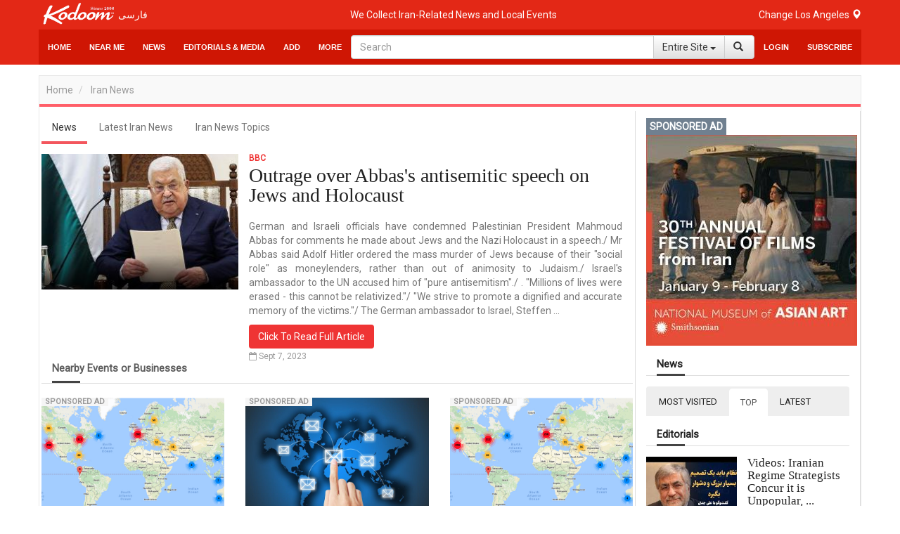

--- FILE ---
content_type: text/html;charset=UTF-8
request_url: https://news.kodoom.com/en/iran-politics/outrage-over-abbas-s-antisemitic/story/10346955/
body_size: 29075
content:









































<!DOCTYPE html PUBLIC "-//W3C//DTD XHTML 1.0 Transitional//EN" "http://www.w3.org/TR/xhtml1/DTD/xhtml1-transitional.dtd">
<html xmlns="http://www.w3.org/1999/xhtml"
      lang="en">
<head>
    
    











<meta http-equiv="Content-type" content="text/html; charset=utf-8"/>


<meta name="viewport" content="width=device-width, initial-scale=1">


<link rel="shortcut icon" href="/favicon.ico" type="image/x-icon"/>
<link rel="icon" href="/favicon.ico" type="image/x-icon"/>


<meta name="description" content="German and Israeli officials have condemned Palestinian President Mahmoud Abbas for comments he made about Jews and the Nazi Holocaust in a speech./ Mr Abbas said Adolf Hitler ordered the mass murder of Jews because of their  social role  as moneylenders, rather than out of animosity to Judaism ..."/>


<meta name="keywords" content="News, Outrage over Abbas's antisemitic speech on Jews and Holocaust, BBC, iran-politics, Features, Events, Tickets"/>


<meta name="google" content="notranslate">
<meta name="google" content="nositelinkssearchbox" />

<script src="https://ajax.googleapis.com/ajax/libs/webfont/1.5.3/webfont.js" type="text/javascript" async=""></script>






<link rel="stylesheet" href="/static/design/5.0/css/bbpress.css?v=5.0" type="text/css" media="screen">
<link rel="stylesheet" href="/static/design/5.0/css/bootstrap.min.css" type="text/css" media="all">
<link rel="stylesheet" href="/static/design/5.0/css/awesome-bootstrap-checkbox.css" type="text/css" media="all">
<link rel="stylesheet" href="/static/design/5.0/css/bootstrap-theme.min.css" type="text/css" media="all">

<link rel="stylesheet" href="/static/design/5.0/css/mip.external.css" type="text/css" media="all">
<link rel="stylesheet" href="/static/design/5.0/css/style.css?v=20200622" type="text/css" media="all">
<link rel="stylesheet" href="/static/design/5.0/css/media-queries.css?v=20200622" type="text/css" media="all">
<link rel="stylesheet" href="/static/design/5.0/css/dynamic.css?v=20200622" type="text/css" media="all">
<link rel="stylesheet" href="/static/design/5.0/css/typography.css?v=20200622" type="text/css" media="all">
<link rel="stylesheet" href="/static/design/5.0/css/bootcomplete.css?v=20200622" type="text/css" media="all">
<link rel="stylesheet" href="/static/design/5.0/css/map-icons.min.css?v=20200622" type="text/css" media="all">
<link rel="stylesheet" href="/static/design/5.0/css/bootstrap-slider.min.css" type="text/css" media="all">
<link rel="stylesheet" href="/static/design/5.0/css/bootstrap-toggle.min.css" type="text/css" media="all">
<link rel="stylesheet" href="/static/design/5.0/css/jquery.bootstrap-touchspin.min.css" type="text/css" media="all">

<link rel="stylesheet" href="/static/design/5.0/css/bootstrap-datetimepicker.min.css"/>
<link rel="stylesheet" href="/static/design/5.0/css/animate.css"/>
<link rel="stylesheet" href="/static/design/5.0/css/bootstrap-tokenfield.min.css"/>

<!-- Latest compiled and minified CSS -->
<link rel="stylesheet" href="/static/design/5.0/css/bootstrap-select.min.css">

<!--[if lt IE 9]>
<link rel="stylesheet" href="/static/design/5.0/css/photobox.ie.css?v=20200622" type='text/css' media='all' />
<![endif]-->
<script type="text/javascript" src="/static/design/5.0/js/jquery-1.12.4.min.js"></script>

<script type="text/javascript" src="/static/design/5.0/js/bootstrap.min.js"></script>
<script type="text/javascript" src="/static/design/5.0/js/carousel-swipe.js"></script>
<script type="text/javascript" src="/static/design/5.0/js/validator.min.js"></script>
<script type="text/javascript" src="/static/design/5.0/js/jquery.bootcomplete.js"></script>
<script type="text/javascript" src="/static/design/5.0/js/jquery.simpleWeather.min.js"></script>
<script type="text/javascript" src="/static/design/5.0/js/jquery.marquee.min.js"></script>
<script type="text/javascript" src="/static/design/5.0/js/jquery.validate.min.js"></script>
<script type="text/javascript" src="/static/design/5.0/js/jquery.cookie.js"></script>
<script type="text/javascript" src="/static/design/5.0/js/jquery.colorbox-min.js"></script>
<script type="text/javascript" src="/static/design/5.0/js/__mip.external.min.js"></script>
<script type="text/javascript" src="/static/design/5.0/js/responsiveCarousel.js?v=20200622"></script>
<script type="text/javascript" src="/static/design/5.0/js/eModal.min.js"></script>
<script type="text/javascript" src="/static/design/5.0/js/bootstrap-slider.min.js"></script>
<script type="text/javascript" src="/static/design/5.0/js/bootstrap-toggle.min.js"></script>
<script type="text/javascript"
        src="https://maps.googleapis.com/maps/api/js?v=3.exp&amp;libraries=places&amp;key=AIzaSyA-ug15UJ0d6Pyi4DwoSAOZozqwHgrnBgY"></script>
<script type="text/javascript" src="/static/design/5.0/js/geolocation-marker.js"></script>
<script type="text/javascript" src="/static/design/5.0/js/html2canvas.js"></script>
<script type="text/javascript" src="/static/design/5.0/js/scripts.js?v=20200622"></script>
<script type="text/javascript" src="/static/design/5.0/js/jquery.bootstrap-touchspin.min.js"></script>
<script type="text/javascript" src="/static/design/5.0/js/jquery.imageScroll.min.js"></script>
<script type="text/javascript" src="/static/design/5.0/js/bootstrap-select.min.js"></script>
<script type="text/javascript" src="/static/design/5.0/js/bootstrap-tokenfield.js"></script>


<script type="text/javascript" src="/static/design/5.0/js/moment.min.js"></script>
<script type="text/javascript" src="/static/design/5.0/js/bootstrap-datetimepicker.min.js"></script>


<link rel="stylesheet" type="text/css" href="/static/design/5.0/css/smart-forms.css">
<link rel="stylesheet" type="text/css" href="/static/design/5.0/css/smart-themes/red.css">
<link rel="stylesheet" type="text/css" href="/static/design/5.0/css/smart-addons.css">
<!--[if lte IE 8]>
<link type="text/css" rel="stylesheet" href="/static/design/5.0/css/smart-forms-ie8.css">
<![endif]-->
<script type="text/javascript" src="/static/design/5.0/js/jquery-ui-custom.min.js"></script>




<meta property="og:url" content="https://news.kodoom.com/en/iran-politics/outrage-over-abbas-s-antisemitic/story/10346955/"/>

<meta property="og:site_name" content="Kodoom.com"/>
<meta property="fb:app_id" content="34195752609"/>



<!--[if lte IE 9]>
<script type="text/javascript" src="/static/design/5.0/js/jquery.placeholder.min.js"></script>
<![endif]-->





    <title>Outrage over Abbas's antisemitic speech on Jews and Holocaust - kodoom.com - Kodoom
    </title>
    

    <meta name="domain-name" content="kodoom.com"/>

    




<meta name="twitter:card" content="summary_large_image">
<meta property="og:type" content="article"/>
<meta property="og:title" content="Outrage over Abbas's antisemitic speech on Jews and Holocaust"/>
<meta property="og:description" content="German and Israeli officials have condemned Palestinian President Mahmoud Abbas for comments he made about Jews and the Nazi Holocaust in a speech./ Mr Abbas said Adolf Hitler ordered the mass murder of Jews because of their social role as moneylenders, rather than out of animosity to Judaism./ Israel's ambassador to the UN accused him of pure antisemitism./ . Millions of lives were erased - this cannot be relativized./ We strive to promote a dignified and accurate memory of the victims./ The German ambassador to Israel, Steffen Seibert, added: The Palestinians deserve to hear the historical truth from their leader, not such distortions./ Hitler used the Jewish people as a scapegoat for Germany's ills. He also considered them an inferior race which had to be exterminated./ ..."/>
<meta property="og:image" content="https://i.kdcdn.com/n/2023/9/7/2qhma.jpg"/>

</head>













<!-- Modal -->
<form data-toggle="validator" role="form" id="subscribeForm">
    <div id="subscribeModal" class="modal fade" role="dialog">
        <div class="modal-dialog">

            <!-- Modal content-->
            <div class="modal-content">
                <div class="modal-header">
                    <button type="button" class="close" data-dismiss="modal">&times;</button>
                    <h4 class="modal-title">Newsletter Subscription
                    </h4>
                </div>
                <div class="modal-body">
                    <div class="container-fluid">
                        <input type="hidden" name="gender" id="newsletterGender" class="form-input-gender" value="M" />
                        Use this form to sign up for our weekly newsletter, in order to receive Event updates, special deals, and promotional coupons in your area.
                        We will not use your email address to send spam, and we will not provide your contact details to third parties.
                        <div class="form-group has-feedback">
                            <div class="col-md-12 inputGroupContainer">
                                <div class="input-group"><span class="input-group-addon"><i
                                        class="glyphicon glyphicon-envelope"></i></span>
                                    <input name="email" placeholder="Email" id="newsletterEmail" class="form-control form-input-email"
                                           type="email" required>
                                </div>
                                <div class="help-block with-errors ltr"></div>
                            </div>
                        </div>
                        <div class="form-group">
                            <div class="col-md-12 inputGroupContainer">
                                <div class="input-group"><span class="input-group-addon"><i
                                        class="fa fa-globe fa-lg"></i></span>
                                    <select name="cid" id="newsletterCid" class="form-input-country form-control">
                                        <option value="0">Please select</option>
                                        
                                        <option value="37" >Afghanistan
                                        </option>
                                        
                                        <option value="76" >Albania
                                        </option>
                                        
                                        <option value="1" >Algeria
                                        </option>
                                        
                                        <option value="114" >Andorra
                                        </option>
                                        
                                        <option value="117" >Angola
                                        </option>
                                        
                                        <option value="28" >Argentina
                                        </option>
                                        
                                        <option value="115" >Armenia
                                        </option>
                                        
                                        <option value="118" >Aruba
                                        </option>
                                        
                                        <option value="112" >Australia
                                        </option>
                                        
                                        <option value="77" >Austria
                                        </option>
                                        
                                        <option value="39" >Azerbaijan
                                        </option>
                                        
                                        <option value="40" >Bahrain
                                        </option>
                                        
                                        <option value="41" >Bangladesh
                                        </option>
                                        
                                        <option value="78" >Belarus
                                        </option>
                                        
                                        <option value="79" >Belgium
                                        </option>
                                        
                                        <option value="29" >Bolivia
                                        </option>
                                        
                                        <option value="80" >Bosnia & Herzegovina
                                        </option>
                                        
                                        <option value="30" >Brazil
                                        </option>
                                        
                                        <option value="81" >Bulgaria
                                        </option>
                                        
                                        <option value="127" >Cambodia
                                        </option>
                                        
                                        <option value="2" >Cameroun
                                        </option>
                                        
                                        <option value="19" >Canada
                                        </option>
                                        
                                        <option value="31" >Chile
                                        </option>
                                        
                                        <option value="42" >China
                                        </option>
                                        
                                        <option value="32" >Colombia
                                        </option>
                                        
                                        <option value="3" >Congo
                                        </option>
                                        
                                        <option value="20" >Costa Rica
                                        </option>
                                        
                                        <option value="82" >Croatia
                                        </option>
                                        
                                        <option value="21" >Cuba
                                        </option>
                                        
                                        <option value="43" >Cyprus
                                        </option>
                                        
                                        <option value="83" >Czech Republic
                                        </option>
                                        
                                        <option value="84" >Denmark
                                        </option>
                                        
                                        <option value="123" >Dominican Republic
                                        </option>
                                        
                                        <option value="33" >Ecuador
                                        </option>
                                        
                                        <option value="4" >Egypt
                                        </option>
                                        
                                        <option value="22" >El Salvador
                                        </option>
                                        
                                        <option value="85" >Estonia
                                        </option>
                                        
                                        <option value="5" >Ethiopia
                                        </option>
                                        
                                        <option value="86" >Finland
                                        </option>
                                        
                                        <option value="87" >France
                                        </option>
                                        
                                        <option value="44" >Georgia
                                        </option>
                                        
                                        <option value="88" >Germany
                                        </option>
                                        
                                        <option value="6" >Ghana
                                        </option>
                                        
                                        <option value="89" >Greece
                                        </option>
                                        
                                        <option value="23" >Haiti
                                        </option>
                                        
                                        <option value="125" >Hong Kong
                                        </option>
                                        
                                        <option value="90" >Hungary
                                        </option>
                                        
                                        <option value="45" >India
                                        </option>
                                        
                                        <option value="46" >Indonesia
                                        </option>
                                        
                                        <option value="47" >Iran
                                        </option>
                                        
                                        <option value="48" >Iraq
                                        </option>
                                        
                                        <option value="91" >Ireland
                                        </option>
                                        
                                        <option value="49" >Israel
                                        </option>
                                        
                                        <option value="92" >Italy
                                        </option>
                                        
                                        <option value="50" >Japan
                                        </option>
                                        
                                        <option value="51" >Jordan
                                        </option>
                                        
                                        <option value="52" >Kazakhstan
                                        </option>
                                        
                                        <option value="7" >Kenya
                                        </option>
                                        
                                        <option value="53" >Korea
                                        </option>
                                        
                                        <option value="54" >Kuwait
                                        </option>
                                        
                                        <option value="55" >Kyrgyzstan
                                        </option>
                                        
                                        <option value="93" >Latvia
                                        </option>
                                        
                                        <option value="56" >Lebanon
                                        </option>
                                        
                                        <option value="8" >Libyah
                                        </option>
                                        
                                        <option value="121" >Liechtenstein
                                        </option>
                                        
                                        <option value="94" >Lithuania
                                        </option>
                                        
                                        <option value="95" >Luxembourg
                                        </option>
                                        
                                        <option value="126" >Macao
                                        </option>
                                        
                                        <option value="57" >Malaysia
                                        </option>
                                        
                                        <option value="96" >Malta
                                        </option>
                                        
                                        <option value="24" >Mexico
                                        </option>
                                        
                                        <option value="101" >Moldova
                                        </option>
                                        
                                        <option value="124" >Monaco
                                        </option>
                                        
                                        <option value="9" >Morocco
                                        </option>
                                        
                                        <option value="58" >Myanmar
                                        </option>
                                        
                                        <option value="59" >Nepal
                                        </option>
                                        
                                        <option value="97" >Netherlands
                                        </option>
                                        
                                        <option value="116" >Netherlands Antilles
                                        </option>
                                        
                                        <option value="113" >New Zealand
                                        </option>
                                        
                                        <option value="25" >Nicaragua
                                        </option>
                                        
                                        <option value="10" >Niger
                                        </option>
                                        
                                        <option value="11" >Nigeria
                                        </option>
                                        
                                        <option value="122" >North Korea
                                        </option>
                                        
                                        <option value="98" >Norway
                                        </option>
                                        
                                        <option value="60" >Oman
                                        </option>
                                        
                                        <option value="61" >Pakistan
                                        </option>
                                        
                                        <option value="34" >Paraguay
                                        </option>
                                        
                                        <option value="35" >Peru
                                        </option>
                                        
                                        <option value="62" >Philippines
                                        </option>
                                        
                                        <option value="99" >Poland
                                        </option>
                                        
                                        <option value="100" >Portugal
                                        </option>
                                        
                                        <option value="26" >Puerto Rico
                                        </option>
                                        
                                        <option value="63" >Qatar
                                        </option>
                                        
                                        <option value="102" >Romania
                                        </option>
                                        
                                        <option value="103" >Russia
                                        </option>
                                        
                                        <option value="64" >Saudi Arabia
                                        </option>
                                        
                                        <option value="12" >Senegal
                                        </option>
                                        
                                        <option value="119" >Serbia
                                        </option>
                                        
                                        <option value="65" >Singapore
                                        </option>
                                        
                                        <option value="104" >Slovakia
                                        </option>
                                        
                                        <option value="105" >Slovenia
                                        </option>
                                        
                                        <option value="13" >South Africa
                                        </option>
                                        
                                        <option value="106" >Spain
                                        </option>
                                        
                                        <option value="66" >Sri Lanka
                                        </option>
                                        
                                        <option value="14" >Sudan
                                        </option>
                                        
                                        <option value="67" >Suriya
                                        </option>
                                        
                                        <option value="107" >Sweden
                                        </option>
                                        
                                        <option value="108" >Switzerland
                                        </option>
                                        
                                        <option value="120" >Taiwan
                                        </option>
                                        
                                        <option value="68" >Tajikistan
                                        </option>
                                        
                                        <option value="16" >Tanzania
                                        </option>
                                        
                                        <option value="69" >Thailand
                                        </option>
                                        
                                        <option value="15" >Tunisia
                                        </option>
                                        
                                        <option value="70" >Turkey
                                        </option>
                                        
                                        <option value="71" >Turkmenistan
                                        </option>
                                        
                                        <option value="128" >Uganda
                                        </option>
                                        
                                        <option value="0" >UKNOWN
                                        </option>
                                        
                                        <option value="109" >Ukraine
                                        </option>
                                        
                                        <option value="72" >United Arab Emirates
                                        </option>
                                        
                                        <option value="110" >United Kingdom
                                        </option>
                                        
                                        <option value="27" selected>United States
                                        </option>
                                        
                                        <option value="73" >Uzbekistan
                                        </option>
                                        
                                        <option value="36" >Venezuela
                                        </option>
                                        
                                        <option value="74" >Vietnam
                                        </option>
                                        
                                        <option value="75" >Yemen
                                        </option>
                                        
                                        <option value="111" >Yugoslavia
                                        </option>
                                        
                                        <option value="17" >Zambia
                                        </option>
                                        
                                        <option value="18" >Zimbabwe
                                        </option>
                                        
                                    </select>
                                </div>
                                <div class="help-block with-errors ltr"></div>
                            </div>
                        </div>
                        <div class="form-group  has-feedback">
                            <div class="col-md-12 inputGroupContainer">
                                <div class="input-group"><span class="input-group-addon"><i
                                        class="fa fa-location-arrow"></i></span>
                                    <input name="city" id="newsletterCity" dir="ltr" type="text"
                                           class="form-input-city form-control"
                                           placeholder="City" required
                                           value=""/>
                                </div>
                                <div class="help-block with-errors ltr"></div>
                            </div>
                        </div>
                    </div>
                </div>
                <div class="modal-footer">
                    <button  class="btn btn-success" onClick="$('#subscribeForm').submit();">Subscribe</button>
                    <button type="button" class="btn btn-default" data-dismiss="modal">Close</button>
                </div>
            </div>

        </div>
    </div>
</form>

<script type="text/javascript">
    $(document).ready(function () {
        $("#newsletterCity").bootcomplete({
            url: "/base/servlet/ls/",
            dataParams: {
                cmd: 'autocomplete', dmn: 'tags',
                cid: function () {
                    return $("#newsletterCid").find("option:selected").text().trim();
                }
            },
            minLength: 2
        });

        $('#subscribeForm').validator();
        $("#subscribeForm").validator().on('submit', function (e) {
            if (e.isDefaultPrevented()) {
                // handle the invalid form...

            } else {
                // everything looks good!
                validateNewsletterRegistration();
                return false;
            }
        });
    });


    function validateNewsletterRegistration() {
        var valid = true;
        submitNewsletterSubscribe();
        return false;
    }

    var subscribeReturnFunction = function() {};
    function returnFunctionCall(event) {
        subscribeReturnFunction = event;
    }

    function submitNewsletterSubscribe() {
        var valid = $("#subscribeForm").validator('validate');
        if (valid.has('.has-error').length == 0) {
            var data = getSubscribeData();
            $.ajax({
                type: 'POST',
                url: '/base/servlet/majx/',
                contentType: 'application/x-www-form-urlencoded; charset=UTF-8',
                data: data,
                success: function (response) {
                    if (response.trim() == 'FAILED') {
//                        displayError();
                        $("#subscribeModal").modal('hide');
                    }
                    else if (response.trim() == 'DUBLICATE') {
                        $.cookie("SUBSCRIBE_TO_NEWSLETTER", '1', {
                            expires: 365,
                            domain: "kodoom.com",
                            path: "/"
                        });
                        $("#subscribeModal").modal('hide');
                        subscribeReturnFunction();
                    }
                    else {
                        $.cookie("SUBSCRIBE_TO_NEWSLETTER", '1', {
                            expires: 365,
                            domain: "kodoom.com",
                            path: "/"
                        });
                        $("#subscribeModal").modal('hide');
                        subscribeReturnFunction();
                    }
                    $(".newsletter-message").show();
                },
                failed: function (response) {
                }
            });
        }
        return false;
    }
    var getSubscribeData = function () {
        return {
            dmn: 'user',
            cmd: 'register-newsletter',
            city: $('.form-input-city').val(),
            country: $('.form-input-country').val(),
            email: $('.form-input-email').val(),
            gender: $('.form-input-gender').val()
        };
    };


</script>

<body class="page page-template page-template-template-visual-composer page-template-template-visual-composer-php has-top-grid  sidebar-border vc-block-fx vc-block-border wpb-js-composer js-comp-ver-4.9 vc_responsive">






<nav id="mobile-menu" class="mm-menu mm-horizontal mm-offcanvas mm-front">
    













<form method="get" id="294875452603" class="mm-search"
      action="https://www.kodoom.com/en/search/">
    
    <input type="text" id="s_q" type="text"
           placeholder="Search" name="q"
           class="query"
           value="" on/>
    
</form>
<script>
    $(function() {
        $("#294875452603 input").keypress(function (e) {
            if ((e.which && e.which == 13) || (e.keyCode && e.keyCode == 13)) {
                $('#294875452603').submit();
                return false;
            } else {
                return true;
            }
        });
    });
</script>
    
    
    <ul id="menu-main-nav">
        <li>
            
            <a class="language" href="https://www.kodoom.com/">فارسی</a>
            
            </a>
        </li>
        <li>
            <a href="https://www.kodoom.com/en/">Home
            </a>
        </li>
        <li>
            <a class="mm-subopen" href="#near-me-menu"></a><a
                href="#near-me-menu">Near Me
        </a>
        </li>
        <li>
            <a class="mm-subopen" href="#news-menu"></a><a
                href="#news-menu">News
        </a>
        </li>
        <li>
            <a class="mm-subopen" href="#article-menu"></a><a
                href="#article-menu">Articles & Entertainment
        </a>
        </li>
        <li>
            <a href="https://events.kodoom.com/en/edit/">Add Event
            </a>
        </li>
        <li>
            <a href="https://local.kodoom.com/en/localads/post-responsive/">Add Business
            </a>
        </li>
        <li>
            <a href="https://www.kodoom.com/en/ads/promote/">Advertise
            </a>
        </li>
        <li>
            <a class="mm-subopen" href="#more-menu"></a><a
                href="#more-menu">More
        </a>
        </li>
        
        <li>
            <a href="https://secure.kodoom.com/en/login?rurl=https%3A%2F%2Fnews.kodoom.com%2Fen%2Firan-politics%2Foutrage-over-abbas-s-antisemitic%2Fstory%2F10346955%2F"
            >Login
            </a>
        </li>
        <li>
            <a href="#"
               data-toggle="modal" data-target="#subscribeModal">Subscribe
            </a>
        </li>
        
    </ul>
    <ul id="near-me-menu">
        <li><a class="mm-subclose" href="#menu-main-nav">Near Me
        </a></li>
        <li>
            <a href="https://local.kodoom.com/en/?find_loc=Los Angeles, CA">
                Events
            </a>
        </li>
        <li>
            <a href="https://local.kodoom.com/en/localads/">
                Business
            </a>
        </li>
        <li>
            <a href="https://tickets.kodoom.com/en">
                Tickets
            </a>
        </li>
        <li>
            <a href="https://deals.kodoom.com/en">
                Deals
            </a>
        </li>
    </ul>
    <ul id="news-menu">
        <li class="mm-subtitle">
            <a class="mm-subclose" href="#menu-main-nav">News
            </a>
        </li>

        
        <li>
            <a href="https://news.kodoom.com/en/iran-politics/">Latest News</a></li>
        <li>
            <a href="https://news.kodoom.com/en/iran-politics/topics/">Latest Topics</a></li>
        <li>
            <a href="https://news.kodoom.com/en/top/">Top News</a>
        </li>
        <li>
            <a href="https://news.kodoom.com/en/most-visited/">Most Visited News</a>
        </li>
        
    </ul>
    <ul id="article-menu">
        <li>
            <a class="mm-subclose" href="#menu-main-nav">
                Articles & Entertainment
            </a>
        </li>
        <li>
            <a class="mm-subopen" href="#articles-menu"></a><a href="#articles-menu">
            Articles
        </a>
        </li>
        <li>
            <a class="mm-subopen" href="#travel-menu"></a><a href="#travel-menu">
            Travel
        </a>
        </li>
        <li>
            <a class="mm-subopen" href="#media-menu"></a><a href="#media-menu">
            Media
        </a>
        </li>
    </ul>
    <ul id="articles-menu">
        <li>
            <a class="mm-subclose" href="#article-menu">
                Near Me
            </a>
        </li>
        <li>
            <a href="https://features.kodoom.com/en/entertainment/home/"
            >Entertainment News
            </a>
        </li>
        <li>
            <a href="https://features.kodoom.com/en/iran-politics/home/"
            >Politics
            </a>
        </li>
        <li>
            <a href="https://features.kodoom.com/en/iran-culture/home/"
            >Culture
            </a>
        </li>
        <li>
            <a href="https://features.kodoom.com/en/health-science/home/"
            >Health & Science
            </a>
        </li>
        <li>
            <a href="https://features.kodoom.com/en/iranian-diaspora/home/"
            >Iranians in Diaspora
            </a>
        </li>
        <li>
            <a href="https://features.kodoom.com/en/iran-economy/home/"
            >Economy
            </a>
        </li>
        <li>
            <a href="https://features.kodoom.com/en/iran-sports/home/"
            >Sports
            </a>
        </li>
        <li>
            <a href="https://features.kodoom.com/en/kodoom-blog/home/"
            >Blog
            </a>
        </li>
    </ul>
    <ul id="travel-menu">
        <li>
            <a class="mm-subclose" href="#article-menu">
                Travel
            </a>
        </li>
        
        <li>
            <a href="https://info.kodoom.com/en/en-tehran-iran-panorama-pictures/"
            >Tehran
            </a>
        </li>
        <li>
            <a href="https://info.kodoom.com/en/en-isfahan-iran-panorama-pictures/"
            >Isfahan
            </a>
        </li>
        <li>
            <a href="https://info.kodoom.com/en/en-shiraz-iran-panorama-pictures/"
            >Shiraz
            </a>
        </li>
        <li>
            <a href="https://info.kodoom.com/en/en-yazd-iran-panorama-pictures/"
            >Yazd
            </a>
        </li>
        <li>
            <a href="https://info.kodoom.com/en/en-persepolis-iran-panorama-pictures/"
            >Persepolis
            </a>
        </li>
        <li>
            <a href="https://info.kodoom.com/en/en-kashan-iran-panorama-pictures/"
            >Kashan
            </a>
        </li>
        
    </ul>
    <ul id="media-menu">
        <li>
            <a class="mm-subclose" href="#article-menu">
                Media
            </a>
        </li>
        <li>
            <a
                    href="https://media.kodoom.com/en/RadioTV">
                Radio/TV Stations
            </a>
        </li>
        <li>
            <a
                    href="https://features.kodoom.com/en/index-tag/?tag=music">
                Music
            </a>
        </li>
        <li>
            <a
                    href="https://features.kodoom.com/en/videos/home/">
                Videos
            </a>
        </li>
    </ul>
    <ul id="more-menu">
        <li>
            <a class="mm-subclose" href="#menu-main-nav">
                More
            </a>
        </li>
        
        
        
        
        
        
        <li>
            <a href="https://tools.kodoom.com/en/persian-calendar/"
               class="menu-link sub-menu-link">Iranian Calendar
            </a>
        </li>
    </ul>
    
</nav>
<script type="text/javascript">
    jQuery(document).ready(function ($) {
        $("#mobile-menu").mmenu({
            "extensions": [
                "pagedim-black"
            ]
            
        });
    });
</script>
<script src="/static/design/5.0/js/js.cookie.js"></script>
<div id="page-outer-wrap">
    <div id="page-inner-wrap">
        








<header id="page-header-mobile" class="visible-xs visible-sm display-flex flex-column">
    <div id="mobile-sticky" class="display-flex flex-row flex-justify-content-between ltr">
        <div class=""><a
                id="nav-expander" href="#mobile-menu"><i
                class="fa fa-bars"></i></a></div>
        <div class="">
            <div class="logo">
                <a href="https://www.kodoom.com/en/">
                    <img src="/static/images/kodoom-logo-since-2008.png" alt="Kodoom"
                         alt="Kodoom.com" style="width: 76px"/>
                </a>
            </div>
        </div>
    </div>
</header>
<header id="page-header" class="hidden-xs hidden-sm wrap-header-layout-2 display-flex flex-column">
    <div class="container-header">
        <div id="top-navigation top-menu"
             class="display-flex flex-row flex-justify-content-between flex-align-items-center ltr flex-1">

            <a class="height-100-percent " href="https://www.kodoom.com/en/">
                <img src="/static/images/kodoom-logo-since-2008.png" alt="Kodoom.com" class="kodoom-logo"/>
            </a>

            
            <a href="https://www.kodoom.com/" class="weather flex-005 text-align-center">فارسی</a>
            

            <div class="flex-1 text-align-center ">
                <a href="https://features.kodoom.com/kodoom-blog/%DA%A9%D8%AF%D9%88%D9%85-%DB%B7-%D8%B3%D8%A7%D9%84%D9%87-%D8%B4%D8%AF-%D9%85%D8%A7-%DA%A9%D9%87-%D9%87%D8%B3%D8%AA%DB%8C%D9%85-%D8%A8%D9%87-%D8%B1%D9%88%D8%A7%DB%8C%D8%AA/v/5585/">
                    <span class="slogan">We Collect Iran-Related News and Local Events</span>
                </a>
            </div>


            <a class="location-change-button "
               href="https://www.kodoom.com/en/home/set-location?url=https%3A%2F%2Fnews.kodoom.com%2Fen%2Firan-politics%2Foutrage-over-abbas-s-antisemitic%2Fstory%2F10346955%2F">
                Change
                <span style="line-height: 35px;" class="weather">
                                        
                                        Los Angeles
                                        
                                    </span>
                <span class="glyphicon glyphicon-map-marker weather"></span>
            </a>
        </div>
        <div class="flex-1 sticky-header-wrapper display-flex flex-row flex-justify-content-between flex-align-items-center container-header">

            





<div id="sticky-header" data-spy="affix" data-offset-top="115" class="flex-1">
    <div id="header-navigation">
        <nav id="main-menu header-navigation" class=" relative">
            <ul class="display-flex flex-justify-content-between flex-align-items-center top-menu-ul">
                <li class=" main-menu-item  menu-item-even menu-item-depth-0 menu-item menu-item-type-post_type menu-item-object-page ">
                    <a href="https://www.kodoom.com/en/"
                       class="menu-link main-menu-link">Home
                    </a>
                </li>
                <li class=" main-menu-item menu-item-even menu-item-depth-0 menu-item menu-item-type-post_type menu-item-object-page ">
                    <a class="menu-link main-menu-link">Near Me
                    </a>
                    <div class="dropnav-container">
                        <ul class="dropnav-menu">
                            <li class="sub-menu-item  menu-item-odd menu-item-depth-1 menu-item menu-item-type-taxonomy menu-item-object-category ">
                                <a href="https://local.kodoom.com/en/?find_loc=Los Angeles, CA"
                                   class="menu-link sub-menu-link">Events
                                </a></li>
                            <li class="sub-menu-item  menu-item-odd menu-item-depth-1 menu-item menu-item-type-taxonomy menu-item-object-category">
                                <a href="https://local.kodoom.com/en/localads/"
                                   class="menu-link sub-menu-link">Business
                                </a></li>
                            <li class="sub-menu-item  menu-item-odd menu-item-depth-1 menu-item menu-item-type-taxonomy menu-item-object-category">
                                <a href="https://tickets.kodoom.com/en"
                                   class="menu-link sub-menu-link">Tickets
                                </a>
                            </li>
                            <li class="sub-menu-item  menu-item-odd menu-item-depth-1 menu-item menu-item-type-taxonomy menu-item-object-category">
                                <a href="https://deals.kodoom.com/en"
                                   class="menu-link sub-menu-link">Deals
                                </a>
                            </li>
                        </ul>
                    </div>
                </li>
                <li class=" main-menu-item menu-item-even menu-item-depth-0 has-icon menu-item menu-item-type-custom menu-item-object-custom menu-item-has-children ">
                    <a class="menu-link main-menu-link visible-md visible-sm">News
                    </a>
                    <a href="https://news.kodoom.com/en/"
                       class="menu-link main-menu-link hidden-sm hidden-md">News
                    </a>
                    <div class="dropnav-container">
                        <ul class="dropnav-menu">
                            
                            <li class="sub-menu-item  menu-item-odd menu-item-depth-1 menu-item menu-item-type-taxonomy menu-item-object-category ">
                                <a href="https://news.kodoom.com/en/iran-politics/"
                                   class="menu-link sub-menu-link">Latest News</a></li>
                            <li class="sub-menu-item  menu-item-odd menu-item-depth-1 menu-item menu-item-type-taxonomy menu-item-object-category">
                                <a href="https://news.kodoom.com/en/iran-politics/topics/"
                                   class="menu-link sub-menu-link">Latest Topics</a></li>
                            <li class="sub-menu-item  menu-item-odd menu-item-depth-1 menu-item menu-item-type-taxonomy menu-item-object-category">
                                <a href="https://news.kodoom.com/en/top/"
                                   class="menu-link sub-menu-link">Top News</a></li>
                            <li class="sub-menu-item  menu-item-odd menu-item-depth-1 menu-item menu-item-type-taxonomy menu-item-object-category">
                                <a href="https://news.kodoom.com/en/most-visited/"
                                   class="menu-link sub-menu-link">Most Visited News</a></li>
                            
                        </ul>
                    </div>
                </li>
                <li class=" main-menu-item menu-item-even menu-item-depth-0 has-icon menu-item menu-item-type-custom menu-item-object-custom menu-item-has-children ">
                    <a class="menu-link main-menu-link">
                        Editorials & Media
                    </a>
                    <div class="dropnav-container multi-menu-drop-down display-flex flex-row">
                        <ul class="dropnav-menu mega-dropnav-menu display-flex flex-row">
                            <li class="no-padding sub-menu-item  menu-item-odd menu-item-depth-1 menu-item menu-item-type-taxonomy menu-item-object-category display-flex flex-row">
                                <div class="shadow-ver-right mega-dropnav-menu">
                                    <div class="top-10">
                                        <h4>
                                            <a href="https://features.kodoom.com/en">
                                                Articles
                                            </a>
                                        </h4>
                                    </div>
                                    <div class="nav-divider"></div>
                                    <div class="sub-menu-item  menu-item-odd menu-item-depth-1 menu-item menu-item-type-taxonomy menu-item-object-category">
                                        <a href="https://features.kodoom.com/en/entertainment/home/"
                                           class="menu-link sub-menu-link">Entertainment News
                                        </a>
                                    </div>
                                    <div class="sub-menu-item  menu-item-odd menu-item-depth-1 menu-item menu-item-type-taxonomy menu-item-object-category ">
                                        <a href="https://features.kodoom.com/en/iran-politics/home/"
                                           class="menu-link sub-menu-link">Politics
                                        </a>
                                    </div>
                                    <div class="sub-menu-item  menu-item-odd menu-item-depth-1 menu-item menu-item-type-taxonomy menu-item-object-category">
                                        <a href="https://features.kodoom.com/en/iran-culture/home/"
                                           class="menu-link sub-menu-link">Culture
                                        </a>
                                    </div>
                                    <div class="sub-menu-item  menu-item-odd menu-item-depth-1 menu-item menu-item-type-taxonomy menu-item-object-category">
                                        <a href="https://features.kodoom.com/en/health-science/home/"
                                           class="menu-link sub-menu-link">Health & Science
                                        </a>
                                    </div>
                                    <div class="sub-menu-item  menu-item-odd menu-item-depth-1 menu-item menu-item-type-taxonomy menu-item-object-category">
                                        <a href="https://features.kodoom.com/en/iranian-diaspora/home/"
                                           class="menu-link sub-menu-link">Iranians in Diaspora
                                        </a>
                                    </div>
                                    <div class="sub-menu-item  menu-item-odd menu-item-depth-1 menu-item menu-item-type-taxonomy menu-item-object-category">
                                        <a href="https://features.kodoom.com/en/iran-economy/home/"
                                           class="menu-link sub-menu-link">Economy
                                        </a>
                                    </div>
                                    <div class="sub-menu-item  menu-item-odd menu-item-depth-1 menu-item menu-item-type-taxonomy menu-item-object-category">
                                        <a href="https://features.kodoom.com/en/iran-sports/home/"
                                           class="menu-link sub-menu-link">Sports
                                        </a>
                                    </div>
                                    <div class="sub-menu-item  menu-item-odd menu-item-depth-1 menu-item menu-item-type-taxonomy menu-item-object-category">
                                        <a href="https://features.kodoom.com/en/kodoom-blog/home/"
                                           class="menu-link sub-menu-link">Blog
                                        </a>
                                    </div>
                                </div>
                                <div class="shadow-ver-right mega-dropnav-menu">
                                    <div class="top-10">
                                        <h4>
                                            <a href="https://features.kodoom.com/en/index-tag/?tag=travel">
                                                Travel
                                            </a>
                                        </h4>
                                    </div>
                                    <div class="nav-divider"></div>
                                    
                                    <div class="sub-menu-item  menu-item-odd menu-item-depth-1 menu-item menu-item-type-taxonomy menu-item-object-category ">
                                        <a href="https://info.kodoom.com/en/en-tehran-iran-panorama-pictures/"
                                           class="menu-link sub-menu-link">Tehran
                                        </a></div>
                                    <div class="sub-menu-item  menu-item-odd menu-item-depth-1 menu-item menu-item-type-taxonomy menu-item-object-category ">
                                        <a href="https://info.kodoom.com/en/en-isfahan-iran-panorama-pictures/"
                                           class="menu-link sub-menu-link">Isfahan
                                        </a></div>
                                    <div class="sub-menu-item  menu-item-odd menu-item-depth-1 menu-item menu-item-type-taxonomy menu-item-object-category ">
                                        <a href="https://info.kodoom.com/en/en-shiraz-iran-panorama-pictures/"
                                           class="menu-link sub-menu-link">Shiraz
                                        </a></div>
                                    <div class="sub-menu-item  menu-item-odd menu-item-depth-1 menu-item menu-item-type-taxonomy menu-item-object-category ">
                                        <a href="https://info.kodoom.com/en/en-yazd-iran-panorama-pictures/"
                                           class="menu-link sub-menu-link">Yazd
                                        </a></div>
                                    <div class="sub-menu-item  menu-item-odd menu-item-depth-1 menu-item menu-item-type-taxonomy menu-item-object-category ">
                                        <a href="https://info.kodoom.com/en/en-persepolis-iran-panorama-pictures/"
                                           class="menu-link sub-menu-link">Persepolis
                                        </a></div>
                                    <div class="sub-menu-item  menu-item-odd menu-item-depth-1 menu-item menu-item-type-taxonomy menu-item-object-category ">
                                        <a href="https://info.kodoom.com/en/en-kashan-iran-panorama-pictures/"
                                           class="menu-link sub-menu-link">Kashan
                                        </a></div>
                                    
                                </div>
                                <div class="shadow-ver-right mega-dropnav-menu">
                                    <div class="top-10">
                                        <h4 class="text-danger">
                                            <a>
                                                Media
                                            </a>
                                        </h4>
                                    </div>
                                    <div class="nav-divider"></div>
                                    <div class="sub-menu-item  menu-item-odd menu-item-depth-1 menu-item menu-item-type-taxonomy menu-item-object-category ">
                                        <a class="menu-link sub-menu-link"
                                           href="https://media.kodoom.com/en/RadioTV">
                                            Radio/TV Stations
                                        </a>
                                    </div>
                                    <div class="sub-menu-item  menu-item-odd menu-item-depth-1 menu-item menu-item-type-taxonomy menu-item-object-category ">
                                        <a class="menu-link sub-menu-link"
                                           href="https://features.kodoom.com/en/index-tag/?tag=music">
                                            Music
                                        </a>
                                    </div>
                                    <div class="sub-menu-item  menu-item-odd menu-item-depth-1 menu-item menu-item-type-taxonomy menu-item-object-category ">
                                        <a class="menu-link sub-menu-link"
                                           href="https://features.kodoom.com/en/videos/home/">
                                            Videos
                                        </a>
                                    </div>
                                </div>
                            </li>
                        </ul>
                    </div>
                </li>
                <li class=" main-menu-item menu-item-even menu-item-depth-0 has-icon menu-item menu-item-type-custom menu-item-object-custom menu-item-has-children ">
                    <a class="menu-link main-menu-link visible-sm visible-md visible-lg">Add
                    </a>
                    <div class="dropnav-container">
                        <ul class="dropnav-menu">
                            <li class=" main-menu-item menu-item-even menu-item-depth-0 menu-item menu-item-type-post_type menu-item-object-page ">
                                <a href="https://events.kodoom.com/en/edit/"
                                   class="menu-link main-menu-link">Add Event
                                </a>
                            </li>
                            <li class=" main-menu-item menu-item-even menu-item-depth-0 menu-item menu-item-type-post_type menu-item-object-page ">
                                <a href="https://local.kodoom.com/en/localads/post-responsive/"
                                   class="menu-link main-menu-link">Add Business
                                </a>
                            </li>
                            <li class=" main-menu-item menu-item-even menu-item-depth-0 menu-item menu-item-type-post_type menu-item-object-page ">
                                <a href="https://www.kodoom.com/en/ads/promote/"
                                   class="menu-link main-menu-link">Advertise
                                </a>
                            </li>
                        </ul>
                    </div>
                </li>
                <li class=" main-menu-item menu-item-even menu-item-depth-0 has-icon menu-item menu-item-type-custom menu-item-object-custom menu-item-has-children ">
                    <a class="menu-link main-menu-link visible-sm visible-md visible-lg">More
                    </a>
                    <div class="dropnav-container">
                        <ul class="dropnav-menu">
                            <li class="sub-menu-item  menu-item-odd menu-item-depth-1 menu-item menu-item-type-taxonomy menu-item-object-category ">
                                <a href="https://iranians.kodoom.com/en/"
                                   class="menu-link sub-menu-link">Prominent Iranians
                                </a></li>
                            <li class="sub-menu-item  menu-item-odd menu-item-depth-1 menu-item menu-item-type-taxonomy menu-item-object-category ">
                                <a href="https://tools.kodoom.com/en/persian-editor/"
                                   class="menu-link sub-menu-link">Pinglish to Farsi
                                </a></li>
                            <li class="sub-menu-item  menu-item-odd menu-item-depth-1 menu-item menu-item-type-taxonomy menu-item-object-category ">
                                <a href="https://tools.kodoom.com/en/persian-calendar/"
                                   class="menu-link sub-menu-link">Iranian Calendar
                                </a></li>
                        </ul>
                    </div>
                </li>
                <li class="text-center float-right flex-5">
                    <div class="wrap-container">
                        <div class="">
                            













<form method="get" id="294875458647" class=""
      action="https://www.kodoom.com/en/search/">
    

    <div class="input-group">
        <input class="form-control" type="text" id="s_q" type="text"
               placeholder="Search" name="q"
               class="query"
               value="" on/>
        <div class="input-group-btn">
            <button type="button" class="btn btn-default " data-toggle="dropdown"
                    aria-label="Help">
                <span class="selected-search-area"></span>
                <span class="sr-only">Toggle Dropdown</span>
                <span class="caret"></span>
            </button>
            <ul class="dropdown-menu  ">
                <li>
                    <div class="col-sm-10">Search in:
                    </div>
                </li>
                <li class="divider col-sm-12"></li>

                <li>
                    <div class="col-sm-10">
                        <label class="" for="opt1">
                            <input type="radio" id="opt1" name="qt"
                                   class="noDisplay"  checked>
                            <span class="seatch-area-lebel">Entire Site</span>
                        </label>
                    </div>
                </li>
                <li>
                    <div class="col-sm-10">
                        <label class="" for="opt2">
                            <input type="radio" id="opt2" name="qt"
                                   value="1"
                                   class="noDisplay"  />
                            <span class="seatch-area-lebel">News</span>
                        </label>
                    </div>
                </li>
                <li>
                    <div class="col-sm-10">
                        <label class="" for="opt3">
                            <input type="radio" id="opt3" name="qt"
                                   value="2"
                                   class="noDisplay"  />
                            <span class="seatch-area-lebel">Events</span>
                        </label>
                    </div>
                </li>
                <li>
                    <div class="col-sm-10">
                        <label class="" for="opt6">
                            <input type="radio" id="opt6" name="qt"
                                   value="6"
                                   class="noDisplay"  />
                            <span class="seatch-area-lebel">Local Ads</span>
                        </label>
                    </div>
                </li>
                <li>
                    <div class="col-sm-10">
                        <label class="" for="opt5">
                            <input type="radio" id="opt5" name="qt"
                                   value="5"
                                   class="noDisplay"  />
                            <span class="seatch-area-lebel">Featured Articles</span>
                        </label>
                    </div>
                </li>
                <li>
                    <div class="col-sm-10">
                        <label class="" for="opt5">
                            <input type="radio" id="opt5" name="qt"
                                   value="4"
                                   class="noDisplay"  />
                            <span class="seatch-area-lebel">People</span>
                        </label>
                    </div>
                </li>
            </ul>
            <button type="button" class="btn btn-default"
                    onclick="$('#294875458647').submit()"><span
                    class="glyphicon glyphicon-search"></span>&nbsp;
            </button>
        </div>
    </div>
    
</form>
<script>
    $(function() {
        $("#294875458647 input").keypress(function (e) {
            if ((e.which && e.which == 13) || (e.keyCode && e.keyCode == 13)) {
                $('#294875458647').submit();
                return false;
            } else {
                return true;
            }
        });
    });
</script>
                        </div>
                    </div>
                </li>
                <script>
                    "use strict";
                    $(document).ready(function () {

                        setSearchAreaLabel();
                        $("#s_location").bootcomplete({
                            url: "https://www.kodoom.com/base/servlet/ls/",
                            dataParams: {limit: 10}
                        });
                    });
                    $('input[name=qt]').change(function () {
                        setSearchAreaLabel();
                    });

                    function setSearchAreaLabel() {
                        var show = false;
                        $('input[name=qt]').each(function () {
                            if ($(this).prop("checked")) {
                                var text = $(this).next().text();
                                $('.selected-search-area').text(text);
                                if ($(this).val() === '6' || $(this).val() === '2') {
                                    show = true;
                                }
                            }
                        });
                        //changeLocationSelect(show);
                    }

                    // function changeLocationSelect(show) {
                    //     if (show) {
                    //         $('.search-location-select').removeClass('hidden');
                    //     }
                    //     else {
                    //         $('.search-location-select').addClass('hidden');
                    //     }
                    // }

                </script>
                
                <li class=" main-menu-item menu-item-even menu-item-depth-0 menu-item menu-item-type-post_type menu-item-object-page ">
                    <a href="https://secure.kodoom.com/en/login?rurl=https%3A%2F%2Fnews.kodoom.com%2Fen%2Firan-politics%2Foutrage-over-abbas-s-antisemitic%2Fstory%2F10346955%2F"
                       class="menu-link main-menu-link">Login
                    </a>
                </li>
                <li class=" main-menu-item menu-item-even menu-item-depth-0 menu-item menu-item-type-post_type menu-item-object-page ">
                    <a href="#"
                       class="menu-link main-menu-link" data-toggle="modal"
                       data-target="#subscribeModal">Subscribe
                    </a>
                </li>
                
            </ul>
        </nav>
    </div>
</div>

        </div>
    </div>
</header>






        
        
        <div id="content-container" style="transform: none;">
            <div class="container-header content-shadow" style="transform: none;">
                
                <div id="page-content" class="loop-single right-sidebar loop-page-2 display-flex flex-row flex-wrap"
                     style="transform: none;">


                    
        
























<div class="breadcrumb-wrapper hidden-xs flex-100">
    <div class="breadcrumb">
        <span></span>
        <div class="vbreadcrumb" typeof="v:Breadcrumb">
            <a href="https://www.kodoom.com/en" class="home">
                Home
            </a>
        </div>
        
        <div class="vbreadcrumb" typeof="v:Breadcrumb">
            
            <a href="https://news.kodoom.com/en/iran-politics/">
                Iran News
            </a>
            
        </div>
        
    </div>
</div>

<div class="tabbable-panel display-flex flex-column flex-other-pages">
    











    <!-- Nav tabs -->
    <div class="tabbable-line">
        <ul class="nav nav-tabs" role="tablist">
            <li role="presentation" class="active">
                <a href="#news" aria-controls="news" role="tab" data-toggle="tab">
                    
                    News
                    
                </a>
            </li>
            <li role="presentation">
                <a href="#latest" aria-controls="latest" role="tab" data-toggle="tab">
                    
                    Latest Iran News
                    
                </a>
            </li>
            <li role="presentation">
                <a href="#topics" aria-controls="topics" role="tab" data-toggle="tab">
                    
                    Iran News Topics
                    
                </a>
            </li>
        </ul>
    </div>
    <div class="tab-content">
        <div id="news" class="tab-pane active">
            <div class="loop-cat-5">
                <div class="cat-layout clearfix">
                    
                    <div class="clearfix">
                        <article class="def def-small top-30">
                            <div class="container-fluid">
                                <div class="row">
                                    <div class="col-xs-12 col-sm-12 col-md-4 no-padding">
                                        <figure class="overlay relative">
                                            <a itemprop="url" class="thumb-overlay"
                                               href="https://www.bbc.co.uk/news/world-middle-east-66741336?at_medium=RSS&at_campaign=KARANGA" target="_blank">
                                                
                                                <img class="img-responsive" alt="Outrage over Abbas's antisemitic speech on Jews and Holocaust"
                                                     src="https://i.kdcdn.com/thumbs/n/2023/9/7/2qhma-277-190.jpg"/>
                                                
                                            </a>
                                            <figcaption class="visible-xs visible-sm">
                                                <div class="entry padd-3-20">
                                                    <div class="parent-cat-12 cat-12 top-icons">
                                                        <a itemprop="url"
                                                           class="btn btn-md feature-btn-iranian-diaspora">BBC
                                                        </a>
                                                    </div>
                                                    <h2 itemprop="name" class="font-one-seven">
                                                        <a class="gradient-text" itemprop="url"
                                                           href="https://www.bbc.co.uk/news/world-middle-east-66741336?at_medium=RSS&at_campaign=KARANGA">Outrage over Abbas's antisemitic speech on Jews and Holocaust
                                                        </a>
                                                    </h2>
                                                </div>
                                            </figcaption>
                                        </figure>
                                    </div>
                                    <div class="col-xs-12 col-sm-12 col-md-8">
                                        <span class="entry-category parent-cat-3 cat-3 hidden-xs hidden-sm">
                                            <a>BBC</a>
                                        </span>
                                        <h2 itemprop="name" class="hidden-xs hidden-sm">
                                            <a itemprop="url" href="https://www.bbc.co.uk/news/world-middle-east-66741336?at_medium=RSS&at_campaign=KARANGA"
                                               target="_blank">Outrage over Abbas's antisemitic speech on Jews and Holocaust
                                            </a>
                                        </h2>
                                        <div class="text padding-top-10">German and Israeli officials have condemned Palestinian President Mahmoud Abbas for comments he made about Jews and the Nazi Holocaust in a speech./ Mr Abbas said Adolf Hitler ordered the mass murder of Jews because of their "social role" as moneylenders, rather than out of animosity to Judaism./ Israel's ambassador to the UN accused him of "pure antisemitism"./ . "Millions of lives were erased - this cannot be relativized."/ "We strive to promote a dignified and accurate memory of the victims."/ The German ambassador to Israel, Steffen ...
                                        </div>
                                        <a href="https://www.bbc.co.uk/news/world-middle-east-66741336?at_medium=RSS&at_campaign=KARANGA"
                                           class="btn btn-md feature-btn-health-science margin-bottom-5" itemprop="url">Click
                                            To Read Full Article</a>
                                        <div class="entry-meta">
                                            <span class="fa fa-calendar-o"></span> Sept 7, 2023
                                        </div>
                                    </div>
                                </div>
                            </div>
                        </article>
                    </div>

                    
                    <div class="row">
                        <div class="col-xs-12">
                            <aside id="related-posts" class="posts-related loop-cat standard loop-cat-3">
                                <header>
                                    <h2>
                                        <span>Nearby Events or Businesses</span>
                                    </h2>
                                </header>
                                <div class="cat-layout">
                                    <div class="row">
                                        <div class="col-sm-4">
                                            








<div class="widget">
    
    

















<article class="def def-large bottom-30">
    <figure class="overlay relative">
        <a itemprop="url" href="https://events.kodoom.com/en/eventsmap/" class="no-margin">
            
            
            <img itemprop="image"
                 src="/static/images/worldMap.jpg?v=5.0"
                 width="277" height="190"
                 alt="Iranian Events Around the World"
                 class="img-responsive">
            
        </a>
        <span class="entry-category gray sponsored" style="position: absolute; top:0; left: 0; background-color: whitesmoke;">
            <a>Sponsored Ad</a>
        </span>
    </figure>
    <div class="entry no-padding">
        <a href="https://events.kodoom.com/en/eventsmap/" title="Iranian Events Around the World">
            <h1 class="visible-xs no-margin" itemprop="name">
                Iranian Events Around the World
            </h1>
            <h3 class="hidden-xs no-padding no-margin" itemprop="name">
                Iranian Events Around the World
            </h3>
        </a>
        <div class="row raty-top">
            
            
            <div class="col-xs-12">
                <span class="fa fa-map"></span> We process 500-1000 new events every month using data robots and user/advertiser submissions, and then list them on local maps in bilingual user-friendly Geo-targeted searchable formats. Try adding your event via our online form.
            </div>
            
            
        </div>
        
        <div class="padding-vertical-1">
            
            
            
        </div>
    </div>
</article>
    
</div>
                                        </div>
                                        <div class="col-sm-4">
                                            








<div class="widget">
    
    

















<article class="def def-large bottom-30">
    <figure class="overlay relative">
        <a itemprop="url" href="https://www.kodoom.com/en/ads/promote/" class="no-margin">
            
            
            <img itemprop="image"
                 src="/static/images/AjoinD.jpg?v=5.0"
                 width="277" height="190"
                 alt="Advertise with us"
                 class="img-responsive">
            
        </a>
        <span class="entry-category gray sponsored" style="position: absolute; top:0; left: 0; background-color: whitesmoke;">
            <a>Sponsored Ad</a>
        </span>
    </figure>
    <div class="entry no-padding">
        <a href="https://www.kodoom.com/en/ads/promote/" title="Advertise with us">
            <h1 class="visible-xs no-margin" itemprop="name">
                Advertise with us
            </h1>
            <h3 class="hidden-xs no-padding no-margin" itemprop="name">
                Advertise with us
            </h3>
        </a>
        <div class="row raty-top">
            
            
            <div class="col-xs-12">
                <span class="fa fa-map"></span> Lower cost than Facebook, TV, Paper or Radio Ads: Show your ad to Geo-targeted users next to other top news and popular events for only $10-$50 per thousand viewers. Check out our advertisement packages.
            </div>
            
            
        </div>
        
        <div class="padding-vertical-1">
            
            
            
        </div>
    </div>
</article>
    
</div>
                                        </div>
                                        <div class="col-sm-4">
                                            








<div class="widget">
    
    

















<article class="def def-large bottom-30">
    <figure class="overlay relative">
        <a itemprop="url" href="https://events.kodoom.com/en/eventsmap/" class="no-margin">
            
            
            <img itemprop="image"
                 src="/static/images/worldMap.jpg?v=5.0"
                 width="277" height="190"
                 alt="Iranian Events Around the World"
                 class="img-responsive">
            
        </a>
        <span class="entry-category gray sponsored" style="position: absolute; top:0; left: 0; background-color: whitesmoke;">
            <a>Sponsored Ad</a>
        </span>
    </figure>
    <div class="entry no-padding">
        <a href="https://events.kodoom.com/en/eventsmap/" title="Iranian Events Around the World">
            <h1 class="visible-xs no-margin" itemprop="name">
                Iranian Events Around the World
            </h1>
            <h3 class="hidden-xs no-padding no-margin" itemprop="name">
                Iranian Events Around the World
            </h3>
        </a>
        <div class="row raty-top">
            
            
            <div class="col-xs-12">
                <span class="fa fa-map"></span> We process 500-1000 new events every month using data robots and user/advertiser submissions, and then list them on local maps in bilingual user-friendly Geo-targeted searchable formats. Try adding your event via our online form.
            </div>
            
            
        </div>
        
        <div class="padding-vertical-1">
            
            
            
        </div>
    </div>
</article>
    
</div>
                                        </div>
                                    </div>
                                </div>
                            </aside>
                        </div>
                    </div>
                    
                    
                    
                </div>
            </div>
        </div>
        <div id="latest" class="tab-pane">
            















<div></div>
<div class="loop-cat-11">
    <div>
        <div class="cat-layout clearfix ">
            
            <article class="def def-medium">
                <figure class="overlay relative">
                    <a itemprop="url" target="_blank" href="https://news.kodoom.com/en/iran-politics/i-didn-t-hear-from-my-son-for-seven/story/11284494/"
                       class="thumb-overlay-small">
                        
                        <img itemprop="image"
                             src="https://www.kodoom.com/static/images/no-news-image.svg"
                             width="277" height="190" alt="'I didn't hear from my son for seven months': Inside Yemen's UAE-run secret prisons"
                             class="img-responsive">
                        
                    </a>
                    <figcaption>
                        <div class="entry-meta"></div>
                    </figcaption>
                </figure>
                <div class="entry">
                    <div class="entry-meta">
                        <time class="entry-date" datetime="2015-12-09T15:06:55+00:00"
                              itemprop="dateCreated">20 hours ago
                        </time>
                    </div>
                    <span class="entry-category parent-cat-7 cat-7">
                        <a itemprop="url">
                            BBC
                        </a>
                    </span>
                    <h3 itemprop="name">
                        <a itemprop="url" href="https://news.kodoom.com/en/iran-politics/i-didn-t-hear-from-my-son-for-seven/story/11284494/">'I didn't hear from my son for seven months': Inside Yemen's UAE-run secret prisons
                        </a>
                    </h3>
                    <div class="text hidden-xs">
                        Senior international investigations correspondent, Yemen/ One of the sites had several shipping containers with little ventilation, where detainees said up to 60 men were held/ The BBC has been given access to detention facilities on former United Arab Emirates military bases in Yemen, ...
                    </div>
                </div>
            </article>
            
            








<div class="widget">
    
    












<article class="def def-medium">
    <figure class="overlay relative">
        <a itemprop="url" href="https://www.kodoom.com/en/ads/promote/" class="thumb-overlay-small">
            
            <img itemprop="image" src="/static/images/AjoinD.jpg?v=5.0" width="277" height="190"
                 alt="Advertise with us" class="img-responsive">
            
        </a>
        <figcaption>
            <div class="entry-meta"></div>
        </figcaption>
    </figure>
    <div class="entry">
        <div class="entry-meta">
            <time class="entry-date" datetime="2015-12-09T15:06:55+00:00" itemprop="dateCreated"> 
            </time>
        </div>
        <span class="entry-category gray">
            <a>Sponsored Ad</a>
        </span>
        <h3 itemprop="name">
            <a itemprop="url" href="https://www.kodoom.com/en/ads/promote/">Advertise with us
            </a>
        </h3>
        
        <div class="text hidden-xs">
            Lower cost than Facebook, TV, Paper or Radio Ads: Show your ad to Geo-targeted users next to other top news and popular events for only $10-$50 ...
        </div>
        
    </div>
</article>
    
</div>
            
            <article class="def def-medium">
                <figure class="overlay relative">
                    <a itemprop="url" target="_blank" href="https://news.kodoom.com/en/iran-politics/rapid-rollback-of-kurdish-led-forces/story/11284481/"
                       class="thumb-overlay-small">
                        
                        <img itemprop="image"
                             src="https://www.kodoom.com/static/images/no-news-image.svg"
                             width="277" height="190" alt="Rapid rollback of Kurdish-led forces reshapes Sharaa's Syria"
                             class="img-responsive">
                        
                    </a>
                    <figcaption>
                        <div class="entry-meta"></div>
                    </figcaption>
                </figure>
                <div class="entry">
                    <div class="entry-meta">
                        <time class="entry-date" datetime="2015-12-09T15:06:55+00:00"
                              itemprop="dateCreated">Jan 22, 2026
                        </time>
                    </div>
                    <span class="entry-category parent-cat-7 cat-7">
                        <a itemprop="url">
                            BBC
                        </a>
                    </span>
                    <h3 itemprop="name">
                        <a itemprop="url" href="https://news.kodoom.com/en/iran-politics/rapid-rollback-of-kurdish-led-forces/story/11284481/">Rapid rollback of Kurdish-led forces reshapes Sharaa's Syria
                        </a>
                    </h3>
                    <div class="text hidden-xs">
                        Syrian government forces advanced rapidly into north-eastern Syria in recent days/ President Ahmed al-Sharaa has made significant advances in his efforts to unify a deeply fractured Syria, reclaiming large swathes of territory in the north-east that had been under the control of a Kurdish-led ...
                    </div>
                </div>
            </article>
            
            <article class="def def-medium">
                <figure class="overlay relative">
                    <a itemprop="url" target="_blank" href="https://news.kodoom.com/en/iran-politics/palestinian-children-s-football/story/11284439/"
                       class="thumb-overlay-small">
                        
                        <img itemprop="image"
                             src="https://www.kodoom.com/static/images/no-news-image.svg"
                             width="277" height="190" alt="Palestinian children's football pitch faces Israeli demolition ultimatum"
                             class="img-responsive">
                        
                    </a>
                    <figcaption>
                        <div class="entry-meta"></div>
                    </figcaption>
                </figure>
                <div class="entry">
                    <div class="entry-meta">
                        <time class="entry-date" datetime="2015-12-09T15:06:55+00:00"
                              itemprop="dateCreated">Jan 19, 2026
                        </time>
                    </div>
                    <span class="entry-category parent-cat-7 cat-7">
                        <a itemprop="url">
                            BBC
                        </a>
                    </span>
                    <h3 itemprop="name">
                        <a itemprop="url" href="https://news.kodoom.com/en/iran-politics/palestinian-children-s-football/story/11284439/">Palestinian children's football pitch faces Israeli demolition ultimatum
                        </a>
                    </h3>
                    <div class="text hidden-xs">
                        Israeli authorities have ordered the football club to take the pitch apart, or they'll demolish it/ A Palestinian children's football club in the occupied West Bank faces imminent demolition despite an international campaign to save it. Its supporters say it provides a rare sporting opportunity ...
                    </div>
                </div>
            </article>
            
            <article class="def def-medium">
                <figure class="overlay relative">
                    <a itemprop="url" target="_blank" href="https://news.kodoom.com/en/iran-politics/syria-agrees-ceasefire-with-kurdish/story/11284438/"
                       class="thumb-overlay-small">
                        
                        <img itemprop="image"
                             src="https://www.kodoom.com/static/images/no-news-image.svg"
                             width="277" height="190" alt="Syria agrees ceasefire with Kurdish-led forces after two weeks of clashes"
                             class="img-responsive">
                        
                    </a>
                    <figcaption>
                        <div class="entry-meta"></div>
                    </figcaption>
                </figure>
                <div class="entry">
                    <div class="entry-meta">
                        <time class="entry-date" datetime="2015-12-09T15:06:55+00:00"
                              itemprop="dateCreated">Jan 18, 2026
                        </time>
                    </div>
                    <span class="entry-category parent-cat-7 cat-7">
                        <a itemprop="url">
                            BBC
                        </a>
                    </span>
                    <h3 itemprop="name">
                        <a itemprop="url" href="https://news.kodoom.com/en/iran-politics/syria-agrees-ceasefire-with-kurdish/story/11284438/">Syria agrees ceasefire with Kurdish-led forces after two weeks of clashes
                        </a>
                    </h3>
                    <div class="text hidden-xs">
                        Sharaa said the deal would allow Syrian state institutions to reassert control over most areas/ The Syrian government has announced an immediate nationwide ceasefire with the Kurdish-led Syrian Democratic Forces (SDF), taking almost full control of the country, Syrian state media says. The ...
                    </div>
                </div>
            </article>
            
            








<div class="widget">
    
    












<article class="def def-medium">
    <figure class="overlay relative">
        <a itemprop="url" href="https://www.kodoom.com/en/ads/promote/" class="thumb-overlay-small">
            
            <img itemprop="image" src="/static/images/AjoinD.jpg?v=5.0" width="277" height="190"
                 alt="Advertise with us" class="img-responsive">
            
        </a>
        <figcaption>
            <div class="entry-meta"></div>
        </figcaption>
    </figure>
    <div class="entry">
        <div class="entry-meta">
            <time class="entry-date" datetime="2015-12-09T15:06:55+00:00" itemprop="dateCreated"> 
            </time>
        </div>
        <span class="entry-category gray">
            <a>Sponsored Ad</a>
        </span>
        <h3 itemprop="name">
            <a itemprop="url" href="https://www.kodoom.com/en/ads/promote/">Advertise with us
            </a>
        </h3>
        
        <div class="text hidden-xs">
            Lower cost than Facebook, TV, Paper or Radio Ads: Show your ad to Geo-targeted users next to other top news and popular events for only $10-$50 ...
        </div>
        
    </div>
</article>
    
</div>
            
            <article class="def def-medium">
                <figure class="overlay relative">
                    <a itemprop="url" target="_blank" href="https://news.kodoom.com/en/iran-politics/syrian-army-moves-east-of-aleppo/story/11284433/"
                       class="thumb-overlay-small">
                        
                        <img itemprop="image"
                             src="https://www.kodoom.com/static/images/no-news-image.svg"
                             width="277" height="190" alt="Syrian army moves east of Aleppo after Kurdish forces withdraw"
                             class="img-responsive">
                        
                    </a>
                    <figcaption>
                        <div class="entry-meta"></div>
                    </figcaption>
                </figure>
                <div class="entry">
                    <div class="entry-meta">
                        <time class="entry-date" datetime="2015-12-09T15:06:55+00:00"
                              itemprop="dateCreated">Jan 17, 2026
                        </time>
                    </div>
                    <span class="entry-category parent-cat-7 cat-7">
                        <a itemprop="url">
                            BBC
                        </a>
                    </span>
                    <h3 itemprop="name">
                        <a itemprop="url" href="https://news.kodoom.com/en/iran-politics/syrian-army-moves-east-of-aleppo/story/11284433/">Syrian army moves east of Aleppo after Kurdish forces withdraw
                        </a>
                    </h3>
                    <div class="text hidden-xs">
                        The Syrian army is moving into areas east of Aleppo city, after Kurdish forces started a withdrawal. Syrian troops have been spotted entering Deir Hafer, a town about 50km (30 miles) from Aleppo. On Friday, the Kurdish Syrian Democratic Forces (SDF) militia announced it would redeploy east of ...
                    </div>
                </div>
            </article>
            
            <article class="def def-medium">
                <figure class="overlay relative">
                    <a itemprop="url" target="_blank" href="https://news.kodoom.com/en/iran-politics/exiled-crown-prince-urges-world/story/11284434/"
                       class="thumb-overlay-small">
                        
                        <img itemprop="image"
                             src="https://www.kodoom.com/static/images/no-news-image.svg"
                             width="277" height="190" alt="Exiled crown prince urges world to help protesters topple Iran's government"
                             class="img-responsive">
                        
                    </a>
                    <figcaption>
                        <div class="entry-meta"></div>
                    </figcaption>
                </figure>
                <div class="entry">
                    <div class="entry-meta">
                        <time class="entry-date" datetime="2015-12-09T15:06:55+00:00"
                              itemprop="dateCreated">Jan 16, 2026
                        </time>
                    </div>
                    <span class="entry-category parent-cat-7 cat-7">
                        <a itemprop="url">
                            BBC
                        </a>
                    </span>
                    <h3 itemprop="name">
                        <a itemprop="url" href="https://news.kodoom.com/en/iran-politics/exiled-crown-prince-urges-world/story/11284434/">Exiled crown prince urges world to help protesters topple Iran's government
                        </a>
                    </h3>
                    <div class="text hidden-xs">
                        'The Islamic Republic will fall', says exiled crown prince/ The exiled son of the last Iranian shah (king) has called on the world to help protesters topple Iran's government, saying he is confident "the Islamic Republic will fall - not if, but when". Reza Pahlavi, a US-based opposition leader, ...
                    </div>
                </div>
            </article>
            
            <article class="def def-medium">
                <figure class="overlay relative">
                    <a itemprop="url" target="_blank" href="https://news.kodoom.com/en/iran-politics/pitfalls-loom-as-trump-s-gaza-peace/story/11284422/"
                       class="thumb-overlay-small">
                        
                        <img itemprop="image"
                             src="https://www.kodoom.com/static/images/no-news-image.svg"
                             width="277" height="190" alt="Pitfalls loom as Trump's Gaza peace plan enters second phase"
                             class="img-responsive">
                        
                    </a>
                    <figcaption>
                        <div class="entry-meta"></div>
                    </figcaption>
                </figure>
                <div class="entry">
                    <div class="entry-meta">
                        <time class="entry-date" datetime="2015-12-09T15:06:55+00:00"
                              itemprop="dateCreated">Jan 15, 2026
                        </time>
                    </div>
                    <span class="entry-category parent-cat-7 cat-7">
                        <a itemprop="url">
                            BBC
                        </a>
                    </span>
                    <h3 itemprop="name">
                        <a itemprop="url" href="https://news.kodoom.com/en/iran-politics/pitfalls-loom-as-trump-s-gaza-peace/story/11284422/">Pitfalls loom as Trump's Gaza peace plan enters second phase
                        </a>
                    </h3>
                    <div class="text hidden-xs">
                        The Gaza Strip remains devastated after two years of war/ On the face of it, the announcement of phase two of President Donald Trump's peace plan for Gaza would seem like progress. But there remains a huge lack of clarity and detail about the future of the strip and the 2.1 million Palestinians ...
                    </div>
                </div>
            </article>
            
            








<div class="widget">
    
    












<article class="def def-medium">
    <figure class="overlay relative">
        <a itemprop="url" href="https://events.kodoom.com/en/eventsmap/" class="thumb-overlay-small">
            
            <img itemprop="image" src="/static/images/worldMap.jpg?v=5.0" width="277" height="190"
                 alt="Iranian Events Around the World" class="img-responsive">
            
        </a>
        <figcaption>
            <div class="entry-meta"></div>
        </figcaption>
    </figure>
    <div class="entry">
        <div class="entry-meta">
            <time class="entry-date" datetime="2015-12-09T15:06:55+00:00" itemprop="dateCreated"> 
            </time>
        </div>
        <span class="entry-category gray">
            <a>Sponsored Ad</a>
        </span>
        <h3 itemprop="name">
            <a itemprop="url" href="https://events.kodoom.com/en/eventsmap/">Iranian Events Around the World
            </a>
        </h3>
        
        <div class="text hidden-xs">
            We process 500-1000 new events every month using data robots and user/advertiser submissions, and then list them on local maps in bilingual ...
        </div>
        
    </div>
</article>
    
</div>
            
            <article class="def def-medium">
                <figure class="overlay relative">
                    <a itemprop="url" target="_blank" href="https://news.kodoom.com/en/iran-politics/china-drafting-purchase-rules-for/story/11284427/"
                       class="thumb-overlay-small">
                        
                        <img itemprop="image"
                             src="https://www.kodoom.com/static/images/no-news-image.svg"
                             width="277" height="190" alt="China drafting purchase rules for Nvidia H200 chips, Nikkei Asia reports"
                             class="img-responsive">
                        
                    </a>
                    <figcaption>
                        <div class="entry-meta"></div>
                    </figcaption>
                </figure>
                <div class="entry">
                    <div class="entry-meta">
                        <time class="entry-date" datetime="2015-12-09T15:06:55+00:00"
                              itemprop="dateCreated">Jan 14, 2026
                        </time>
                    </div>
                    <span class="entry-category parent-cat-7 cat-7">
                        <a itemprop="url">
                            Yahoo! News
                        </a>
                    </span>
                    <h3 itemprop="name">
                        <a itemprop="url" href="https://news.kodoom.com/en/iran-politics/china-drafting-purchase-rules-for/story/11284427/">China drafting purchase rules for Nvidia H200 chips, Nikkei Asia reports
                        </a>
                    </h3>
                    <div class="text hidden-xs">
                        China is working to set rules on how many advanced artificial ​intelligence chip companies can buy from foreign makers such as ), Nikkei Asia reported on Thursday, citing two people familiar with the matter. The Chinese central government is working on rules that will likely regulate the total ...
                    </div>
                </div>
            </article>
            
            <article class="def def-medium">
                <figure class="overlay relative">
                    <a itemprop="url" target="_blank" href="https://news.kodoom.com/en/iran-politics/i-carried-my-wife-s-body-for-an/story/11284418/"
                       class="thumb-overlay-small">
                        
                        <img itemprop="image"
                             src="https://www.kodoom.com/static/images/no-news-image.svg"
                             width="277" height="190" alt="'I carried my wife's body for an hour and a half' - BBC hears stories of protesters killed in Iran"
                             class="img-responsive">
                        
                    </a>
                    <figcaption>
                        <div class="entry-meta"></div>
                    </figcaption>
                </figure>
                <div class="entry">
                    <div class="entry-meta">
                        <time class="entry-date" datetime="2015-12-09T15:06:55+00:00"
                              itemprop="dateCreated">Jan 14, 2026
                        </time>
                    </div>
                    <span class="entry-category parent-cat-7 cat-7">
                        <a itemprop="url">
                            BBC
                        </a>
                    </span>
                    <h3 itemprop="name">
                        <a itemprop="url" href="https://news.kodoom.com/en/iran-politics/i-carried-my-wife-s-body-for-an/story/11284418/">'I carried my wife's body for an hour and a half' - BBC hears stories of protesters killed in Iran
                        </a>
                    </h3>
                    <div class="text hidden-xs">
                        Protesters march through Kashani, Tehran, on 8 January/ Warning: This article contains graphic descriptions of death and injury Heading home after joining a protest in Tehran on 8 January, Reza put his arms around his wife Maryam to protect her. "Suddenly, I felt my arm go light – there was only ...
                    </div>
                </div>
            </article>
            
            <article class="def def-medium">
                <figure class="overlay relative">
                    <a itemprop="url" target="_blank" href="https://news.kodoom.com/en/iran-politics/trump-vows-very-strong-action-if/story/11284415/"
                       class="thumb-overlay-small">
                        
                        <img itemprop="image"
                             src="https://www.kodoom.com/static/images/no-news-image.svg"
                             width="277" height="190" alt="Trump vows 'very strong action' if Iran executes protesters"
                             class="img-responsive">
                        
                    </a>
                    <figcaption>
                        <div class="entry-meta"></div>
                    </figcaption>
                </figure>
                <div class="entry">
                    <div class="entry-meta">
                        <time class="entry-date" datetime="2015-12-09T15:06:55+00:00"
                              itemprop="dateCreated">Jan 13, 2026
                        </time>
                    </div>
                    <span class="entry-category parent-cat-7 cat-7">
                        <a itemprop="url">
                            BBC
                        </a>
                    </span>
                    <h3 itemprop="name">
                        <a itemprop="url" href="https://news.kodoom.com/en/iran-politics/trump-vows-very-strong-action-if/story/11284415/">Trump vows 'very strong action' if Iran executes protesters
                        </a>
                    </h3>
                    <div class="text hidden-xs">
                        President Donald Trump has said the US will take "very strong action" against Iran if it executes protesters, as rights groups say more than 2,400 anti-government demonstrators have been killed in a violent crackdown by Iranian authorities. Relatives of 26-year-old Erfan Soltani, who was ...
                    </div>
                </div>
            </article>
            
            








<div class="widget">
    
    












<article class="def def-medium">
    <figure class="overlay relative">
        <a itemprop="url" href="https://www.kodoom.com/en/ads/promote/" class="thumb-overlay-small">
            
            <img itemprop="image" src="/static/images/AjoinD.jpg?v=5.0" width="277" height="190"
                 alt="Advertise with us" class="img-responsive">
            
        </a>
        <figcaption>
            <div class="entry-meta"></div>
        </figcaption>
    </figure>
    <div class="entry">
        <div class="entry-meta">
            <time class="entry-date" datetime="2015-12-09T15:06:55+00:00" itemprop="dateCreated"> 
            </time>
        </div>
        <span class="entry-category gray">
            <a>Sponsored Ad</a>
        </span>
        <h3 itemprop="name">
            <a itemprop="url" href="https://www.kodoom.com/en/ads/promote/">Advertise with us
            </a>
        </h3>
        
        <div class="text hidden-xs">
            Lower cost than Facebook, TV, Paper or Radio Ads: Show your ad to Geo-targeted users next to other top news and popular events for only $10-$50 ...
        </div>
        
    </div>
</article>
    
</div>
            

            
            <div class="post-pagination">
                
                










		<ul class="pagination pg-red ">
	        
	       		<li class="disabled"><a> &laquo; Previous</a></li>
	       		
						<li class="active"><a>1</a></li>
		               	
		            	<li>
		            		<a href="https://news.kodoom.com/en/iran-politics/latest/?s=10">
		            			2
		            		</a>
	            		</li>
		             	
		            	<li>
		            		<a href="https://news.kodoom.com/en/iran-politics/latest/?s=20">
		            			3
		            		</a>
	            		</li>
		             	
		            	<li>
		            		<a href="https://news.kodoom.com/en/iran-politics/latest/?s=30">
		            			4
		            		</a>
	            		</li>
		             	
		            	<li>
		            		<a href="https://news.kodoom.com/en/iran-politics/latest/?s=40">
		            			5
		            		</a>
	            		</li>
		             	
		            	<li>
		            		<a href="https://news.kodoom.com/en/iran-politics/latest/?s=50">
		            			6
		            		</a>
	            		</li>
		             	
		            	<li>
		            		<a href="https://news.kodoom.com/en/iran-politics/latest/?s=60">
		            			7
		            		</a>
	            		</li>
		             	
		            	<li>
		            		<a href="https://news.kodoom.com/en/iran-politics/latest/?s=70">
		            			8
		            		</a>
	            		</li>
		             	
		            	<li>
		            		<a href="https://news.kodoom.com/en/iran-politics/latest/?s=80">
		            			9
		            		</a>
	            		</li>
		             	
		            	<li>
		            		<a href="https://news.kodoom.com/en/iran-politics/latest/?s=90">
		            			10
		            		</a>
	            		</li>
		             	
	          	<li class="next">
	          		<a href="https://news.kodoom.com/en/iran-politics/latest/?s=10">
						Next &raquo;
					</a>
				</li>
	           	
        </ul>
        

            </div>
            
        </div>
    </div>
</div>
        </div>
        <div id="topics" class="tab-pane">
            

















<div></div>
<div class="loop-cat-11">
    <div>
        <div class="cat-layout clearfix ">
            
            <article class="def def-medium">
                <figure class="overlay relative">
                    <a itemprop="url" target="_blank" href="https://news.kodoom.com/en/iran-politics/iran-raises-death-toll-in-friendly/topic/1919447/"
                       class="thumb-overlay-small">
                        
                        <img itemprop="image"
                             src="https://i.kdcdn.com/thumbs/n/2020/5/11/19pvk-277-190.jpg"
                             width="277" height="190" alt="Iran raises death toll in friendly fire missile strike to 19"
                             class="img-responsive">
                        
                    </a>
                    <figcaption>
                        <div class="entry-meta"></div>
                    </figcaption>
                </figure>
                <div class="entry">
                    <div class="entry-meta">
                        <time class="entry-date" datetime="2015-12-09T15:06:55+00:00"
                              itemprop="dateCreated">May 11, 2020
                        </time>
                    </div>
                    <h3 itemprop="name" class="no-padding no-margin">
                        <a itemprop="url" href="https://news.kodoom.com/en/iran-politics/iran-raises-death-toll-in-friendly/topic/1919447/" class="padding-0-10-0-0">Iran raises death toll in friendly fire missile strike to 19
                        </a>
                        
                    </h3>
                    <div class="text hidden-xs no-margin no-padding">
                        
                        <ul class="stories margin-top-bottom-5">
                            <li>
                                Iranian Warship Hits Another With Missile During Training Accident, ...
                                
                                <span class="parent-cat-7 cat-7">
									<a itemprop="url">
										- <small>Huffington Post</small>
									</a>
								</span>
                                
                            </li>
                            <li>
                                Iranian navy ship Konarak 'sunk by friendly fire' from frigate
                                
                                <span class="parent-cat-7 cat-7">
									<a itemprop="url">
										- <small>BBC</small>
									</a>
								</span>
                                
                            </li>
                        </ul>
                        

                    </div>
                    <div class="post-pagination clearfix no-padding">
                        <span class="next">
                            <a href="https://news.kodoom.com/en/iran-politics/iran-raises-death-toll-in-friendly/topic/1919447/" class="text-left text-nowrap">
                                + 3 more articles
                                <span class="fa fa-chevron-right"></span>
                            </a>
                        </span>
                    </div>
                </div>
            </article>
            
            








<div class="widget">
    
    












<article class="def def-medium">
    <figure class="overlay relative">
        <a itemprop="url" href="https://events.kodoom.com/en/eventsmap/" class="thumb-overlay-small">
            
            <img itemprop="image" src="/static/images/worldMap.jpg?v=5.0" width="277" height="190"
                 alt="Iranian Events Around the World" class="img-responsive">
            
        </a>
        <figcaption>
            <div class="entry-meta"></div>
        </figcaption>
    </figure>
    <div class="entry">
        <div class="entry-meta">
            <time class="entry-date" datetime="2015-12-09T15:06:55+00:00" itemprop="dateCreated"> 
            </time>
        </div>
        <span class="entry-category gray">
            <a>Sponsored Ad</a>
        </span>
        <h3 itemprop="name">
            <a itemprop="url" href="https://events.kodoom.com/en/eventsmap/">Iranian Events Around the World
            </a>
        </h3>
        
        <div class="text hidden-xs">
            We process 500-1000 new events every month using data robots and user/advertiser submissions, and then list them on local maps in bilingual ...
        </div>
        
    </div>
</article>
    
</div>
            
            <article class="def def-medium">
                <figure class="overlay relative">
                    <a itemprop="url" target="_blank" href="https://news.kodoom.com/en/iran-politics/family-concludes-former-fbi-agent/topic/1909747/"
                       class="thumb-overlay-small">
                        
                        <img itemprop="image"
                             src="https://i.kdcdn.com/thumbs/n/2020/3/27/mbnbf-277-190.jpg"
                             width="277" height="190" alt="Family concludes former FBI agent Robert Levinson died in Iran"
                             class="img-responsive">
                        
                    </a>
                    <figcaption>
                        <div class="entry-meta"></div>
                    </figcaption>
                </figure>
                <div class="entry">
                    <div class="entry-meta">
                        <time class="entry-date" datetime="2015-12-09T15:06:55+00:00"
                              itemprop="dateCreated">March 26, 2020
                        </time>
                    </div>
                    <h3 itemprop="name" class="no-padding no-margin">
                        <a itemprop="url" href="https://news.kodoom.com/en/iran-politics/family-concludes-former-fbi-agent/topic/1909747/" class="padding-0-10-0-0">Family concludes former FBI agent Robert Levinson died in Iran
                        </a>
                        
                    </h3>
                    <div class="text hidden-xs no-margin no-padding">
                        
                        <ul class="stories margin-top-bottom-5">
                            <li>
                                Ex-FBI Agent Robert Levinson Has Died In Iranian Custody, Family Confirms
                                
                                <span class="parent-cat-7 cat-7">
									<a itemprop="url">
										- <small>Huffington Post</small>
									</a>
								</span>
                                
                            </li>
                            <li>
                                Robert Levinson: Iran denies US former agent died there
                                
                                <span class="parent-cat-7 cat-7">
									<a itemprop="url">
										- <small>BBC</small>
									</a>
								</span>
                                
                            </li>
                        </ul>
                        

                    </div>
                    <div class="post-pagination clearfix no-padding">
                        <span class="next">
                            <a href="https://news.kodoom.com/en/iran-politics/family-concludes-former-fbi-agent/topic/1909747/" class="text-left text-nowrap">
                                + 7 more articles
                                <span class="fa fa-chevron-right"></span>
                            </a>
                        </span>
                    </div>
                </div>
            </article>
            
            <article class="def def-medium">
                <figure class="overlay relative">
                    <a itemprop="url" target="_blank" href="https://news.kodoom.com/en/iran-politics/attack-on-us-embassy-exposes-widening/topic/1889317/"
                       class="thumb-overlay-small">
                        
                        <img itemprop="image"
                             src="https://i.kdcdn.com/thumbs/n/2020/1/3/uajeo-277-190.jpg"
                             width="277" height="190" alt="Attack on US Embassy exposes widening US-Iraq divide on Iran"
                             class="img-responsive">
                        
                    </a>
                    <figcaption>
                        <div class="entry-meta"></div>
                    </figcaption>
                </figure>
                <div class="entry">
                    <div class="entry-meta">
                        <time class="entry-date" datetime="2015-12-09T15:06:55+00:00"
                              itemprop="dateCreated">Jan 2, 2020
                        </time>
                    </div>
                    <h3 itemprop="name" class="no-padding no-margin">
                        <a itemprop="url" href="https://news.kodoom.com/en/iran-politics/attack-on-us-embassy-exposes-widening/topic/1889317/" class="padding-0-10-0-0">Attack on US Embassy exposes widening US-Iraq divide on Iran
                        </a>
                        
                    </h3>
                    <div class="text hidden-xs no-margin no-padding">
                        
                        <ul class="stories margin-top-bottom-5">
                            <li>
                                US embassy attack: Protesters withdraw after standoff in Iraq
                                
                                <span class="parent-cat-7 cat-7">
									<a itemprop="url">
										- <small>BBC</small>
									</a>
								</span>
                                
                            </li>
                            <li>
                                Militiamen Withdraw From U.S. Embassy But Iraq Tensions Linger
                                
                                <span class="parent-cat-7 cat-7">
									<a itemprop="url">
										- <small>Huffington Post</small>
									</a>
								</span>
                                
                            </li>
                        </ul>
                        

                    </div>
                    <div class="post-pagination clearfix no-padding">
                        <span class="next">
                            <a href="https://news.kodoom.com/en/iran-politics/attack-on-us-embassy-exposes-widening/topic/1889317/" class="text-left text-nowrap">
                                + 5 more articles
                                <span class="fa fa-chevron-right"></span>
                            </a>
                        </span>
                    </div>
                </div>
            </article>
            
            <article class="def def-medium">
                <figure class="overlay relative">
                    <a itemprop="url" target="_blank" href="https://news.kodoom.com/en/iran-politics/photos-iraqi-shiites-break-into/topic/1888629/"
                       class="thumb-overlay-small">
                        
                        <img itemprop="image"
                             src="https://i.kdcdn.com/thumbs/n/2019/12/31/pzmhw-277-190.jpg"
                             width="277" height="190" alt="PHOTOS: Iraqi Shiites break into U.S. Embassy in Baghdad"
                             class="img-responsive">
                        
                    </a>
                    <figcaption>
                        <div class="entry-meta"></div>
                    </figcaption>
                </figure>
                <div class="entry">
                    <div class="entry-meta">
                        <time class="entry-date" datetime="2015-12-09T15:06:55+00:00"
                              itemprop="dateCreated">Dec 31, 2019
                        </time>
                    </div>
                    <h3 itemprop="name" class="no-padding no-margin">
                        <a itemprop="url" href="https://news.kodoom.com/en/iran-politics/photos-iraqi-shiites-break-into/topic/1888629/" class="padding-0-10-0-0">PHOTOS: Iraqi Shiites break into U.S. Embassy in Baghdad
                        </a>
                        
                    </h3>
                    <div class="text hidden-xs no-margin no-padding">
                        
                        <ul class="stories margin-top-bottom-5">
                            <li>
                                Baghdad protesters target US embassy
                                
                                <span class="parent-cat-7 cat-7">
									<a itemprop="url">
										- <small>BBC</small>
									</a>
								</span>
                                
                            </li>
                            <li>
                                Militiamen Breach U.S. Embassy In Baghdad; Trump Blames Iran
                                
                                <span class="parent-cat-7 cat-7">
									<a itemprop="url">
										- <small>Huffington Post</small>
									</a>
								</span>
                                
                            </li>
                        </ul>
                        

                    </div>
                    <div class="post-pagination clearfix no-padding">
                        <span class="next">
                            <a href="https://news.kodoom.com/en/iran-politics/photos-iraqi-shiites-break-into/topic/1888629/" class="text-left text-nowrap">
                                + 9 more articles
                                <span class="fa fa-chevron-right"></span>
                            </a>
                        </span>
                    </div>
                </div>
            </article>
            
            








<div class="widget">
    
    












<article class="def def-medium">
    <figure class="overlay relative">
        <a itemprop="url" href="https://events.kodoom.com/en/eventsmap/" class="thumb-overlay-small">
            
            <img itemprop="image" src="/static/images/worldMap.jpg?v=5.0" width="277" height="190"
                 alt="Iranian Events Around the World" class="img-responsive">
            
        </a>
        <figcaption>
            <div class="entry-meta"></div>
        </figcaption>
    </figure>
    <div class="entry">
        <div class="entry-meta">
            <time class="entry-date" datetime="2015-12-09T15:06:55+00:00" itemprop="dateCreated"> 
            </time>
        </div>
        <span class="entry-category gray">
            <a>Sponsored Ad</a>
        </span>
        <h3 itemprop="name">
            <a itemprop="url" href="https://events.kodoom.com/en/eventsmap/">Iranian Events Around the World
            </a>
        </h3>
        
        <div class="text hidden-xs">
            We process 500-1000 new events every month using data robots and user/advertiser submissions, and then list them on local maps in bilingual ...
        </div>
        
    </div>
</article>
    
</div>
            
            <article class="def def-medium">
                <figure class="overlay relative">
                    <a itemprop="url" target="_blank" href="https://news.kodoom.com/en/iran-politics/israel-launches-airstrikes-in-syria/topic/1878888/"
                       class="thumb-overlay-small">
                        
                        <img itemprop="image"
                             src="https://i.kdcdn.com/thumbs/n/2019/11/21/yopms-277-190.jpg"
                             width="277" height="190" alt="Israel Launches Airstrikes in Syria to Target Iranian Forces"
                             class="img-responsive">
                        
                    </a>
                    <figcaption>
                        <div class="entry-meta"></div>
                    </figcaption>
                </figure>
                <div class="entry">
                    <div class="entry-meta">
                        <time class="entry-date" datetime="2015-12-09T15:06:55+00:00"
                              itemprop="dateCreated">Nov 20, 2019
                        </time>
                    </div>
                    <h3 itemprop="name" class="no-padding no-margin">
                        <a itemprop="url" href="https://news.kodoom.com/en/iran-politics/israel-launches-airstrikes-in-syria/topic/1878888/" class="padding-0-10-0-0">Israel Launches Airstrikes in Syria to Target Iranian Forces
                        </a>
                        
                    </h3>
                    <div class="text hidden-xs no-margin no-padding">
                        
                        <ul class="stories margin-top-bottom-5">
                            <li>
                                Israel strikes Iranian military targets in Syria following missile launch
                                
                                <span class="parent-cat-7 cat-7">
									<a itemprop="url">
										- <small>Washington Post</small>
									</a>
								</span>
                                
                            </li>
                            <li>
                                Israel and Syria exchange fire, Syrian aerial defense batteries ...
                                
                                <span class="parent-cat-7 cat-7">
									<a itemprop="url">
										- <small>Fox News</small>
									</a>
								</span>
                                
                            </li>
                        </ul>
                        

                    </div>
                    <div class="post-pagination clearfix no-padding">
                        <span class="next">
                            <a href="https://news.kodoom.com/en/iran-politics/israel-launches-airstrikes-in-syria/topic/1878888/" class="text-left text-nowrap">
                                + 8 more articles
                                <span class="fa fa-chevron-right"></span>
                            </a>
                        </span>
                    </div>
                </div>
            </article>
            
            <article class="def def-medium">
                <figure class="overlay relative">
                    <a itemprop="url" target="_blank" href="https://news.kodoom.com/en/iran-politics/three-security-personnel-killed/topic/1878621/"
                       class="thumb-overlay-small">
                        
                        <img itemprop="image"
                             src="https://i.kdcdn.com/thumbs/n/2019/8/27/n1hrq-277-190.jpg"
                             width="277" height="190" alt="Three security personnel killed in Iran amid wave of unrest"
                             class="img-responsive">
                        
                    </a>
                    <figcaption>
                        <div class="entry-meta"></div>
                    </figcaption>
                </figure>
                <div class="entry">
                    <div class="entry-meta">
                        <time class="entry-date" datetime="2015-12-09T15:06:55+00:00"
                              itemprop="dateCreated">Nov 19, 2019
                        </time>
                    </div>
                    <h3 itemprop="name" class="no-padding no-margin">
                        <a itemprop="url" href="https://news.kodoom.com/en/iran-politics/three-security-personnel-killed/topic/1878621/" class="padding-0-10-0-0">Three security personnel killed in Iran amid wave of unrest
                        </a>
                        
                    </h3>
                    <div class="text hidden-xs no-margin no-padding">
                        
                        <ul class="stories margin-top-bottom-5">
                            <li>
                                Iran says calm has been restored after fuel price hike unrest
                                
                                <span class="parent-cat-7 cat-7">
									<a itemprop="url">
										- <small>Reuters</small>
									</a>
								</span>
                                
                            </li>
                            <li>
                                Iran's 'largest internet shutdown ever' is happening now. Here's what ...
                                
                                <span class="parent-cat-7 cat-7">
									<a itemprop="url">
										- <small>CNN</small>
									</a>
								</span>
                                
                            </li>
                        </ul>
                        

                    </div>
                    <div class="post-pagination clearfix no-padding">
                        <span class="next">
                            <a href="https://news.kodoom.com/en/iran-politics/three-security-personnel-killed/topic/1878621/" class="text-left text-nowrap">
                                + 5 more articles
                                <span class="fa fa-chevron-right"></span>
                            </a>
                        </span>
                    </div>
                </div>
            </article>
            
            <article class="def def-medium">
                <figure class="overlay relative">
                    <a itemprop="url" target="_blank" href="https://news.kodoom.com/en/iran-politics/iran-s-khamenei-backs-fuel-price/topic/1878178/"
                       class="thumb-overlay-small">
                        
                        <img itemprop="image"
                             src="https://i.kdcdn.com/thumbs/n/2019/11/17/vc2x7-277-190.jpg"
                             width="277" height="190" alt="Iran's Khamenei backs fuel price hike, blames 'sabotage' for unrest"
                             class="img-responsive">
                        
                    </a>
                    <figcaption>
                        <div class="entry-meta"></div>
                    </figcaption>
                </figure>
                <div class="entry">
                    <div class="entry-meta">
                        <time class="entry-date" datetime="2015-12-09T15:06:55+00:00"
                              itemprop="dateCreated">Nov 17, 2019
                        </time>
                    </div>
                    <h3 itemprop="name" class="no-padding no-margin">
                        <a itemprop="url" href="https://news.kodoom.com/en/iran-politics/iran-s-khamenei-backs-fuel-price/topic/1878178/" class="padding-0-10-0-0">Iran's Khamenei backs fuel price hike, blames 'sabotage' for unrest
                        </a>
                        
                    </h3>
                    <div class="text hidden-xs no-margin no-padding">
                        
                        <ul class="stories margin-top-bottom-5">
                            <li>
                                Iran’s Supreme Leader Condemns Protesters as ‘Thugs’
                                
                                <span class="parent-cat-7 cat-7">
									<a itemprop="url">
										- <small>NY Times</small>
									</a>
								</span>
                                
                            </li>
                            <li>
                                At least 1 dead in Iran protests over gas prices
                                
                                <span class="parent-cat-7 cat-7">
									<a itemprop="url">
										- <small>Fox News</small>
									</a>
								</span>
                                
                            </li>
                        </ul>
                        

                    </div>
                    <div class="post-pagination clearfix no-padding">
                        <span class="next">
                            <a href="https://news.kodoom.com/en/iran-politics/iran-s-khamenei-backs-fuel-price/topic/1878178/" class="text-left text-nowrap">
                                + 11 more articles
                                <span class="fa fa-chevron-right"></span>
                            </a>
                        </span>
                    </div>
                </div>
            </article>
            
            








<div class="widget">
    
    












<article class="def def-medium">
    <figure class="overlay relative">
        <a itemprop="url" href="https://www.kodoom.com/en/ads/promote/" class="thumb-overlay-small">
            
            <img itemprop="image" src="/static/images/AjoinD.jpg?v=5.0" width="277" height="190"
                 alt="Advertise with us" class="img-responsive">
            
        </a>
        <figcaption>
            <div class="entry-meta"></div>
        </figcaption>
    </figure>
    <div class="entry">
        <div class="entry-meta">
            <time class="entry-date" datetime="2015-12-09T15:06:55+00:00" itemprop="dateCreated"> 
            </time>
        </div>
        <span class="entry-category gray">
            <a>Sponsored Ad</a>
        </span>
        <h3 itemprop="name">
            <a itemprop="url" href="https://www.kodoom.com/en/ads/promote/">Advertise with us
            </a>
        </h3>
        
        <div class="text hidden-xs">
            Lower cost than Facebook, TV, Paper or Radio Ads: Show your ad to Geo-targeted users next to other top news and popular events for only $10-$50 ...
        </div>
        
    </div>
</article>
    
</div>
            
            <article class="def def-medium">
                <figure class="overlay relative">
                    <a itemprop="url" target="_blank" href="https://news.kodoom.com/en/iran-politics/israel-s-military-campaign-against/topic/1877377/"
                       class="thumb-overlay-small">
                        
                        <img itemprop="image"
                             src="https://i.kdcdn.com/thumbs/n/2019/11/13/d5dkn-277-190.jpg"
                             width="277" height="190" alt="Israel's military campaign against Islamic Jihad continues, ceasefire ..."
                             class="img-responsive">
                        
                    </a>
                    <figcaption>
                        <div class="entry-meta"></div>
                    </figcaption>
                </figure>
                <div class="entry">
                    <div class="entry-meta">
                        <time class="entry-date" datetime="2015-12-09T15:06:55+00:00"
                              itemprop="dateCreated">Nov 13, 2019
                        </time>
                    </div>
                    <h3 itemprop="name" class="no-padding no-margin">
                        <a itemprop="url" href="https://news.kodoom.com/en/iran-politics/israel-s-military-campaign-against/topic/1877377/" class="padding-0-10-0-0">Israel's military campaign against Islamic Jihad continues, ceasefire ...
                        </a>
                        
                    </h3>
                    <div class="text hidden-xs no-margin no-padding">
                        
                        <ul class="stories margin-top-bottom-5">
                            <li>
                                Israel-Gaza 'ceasefire begins' after two days of fighting
                                
                                <span class="parent-cat-7 cat-7">
									<a itemprop="url">
										- <small>BBC</small>
									</a>
								</span>
                                
                            </li>
                            <li>
                                More than 200 rockets fired into Israel from Gaza after Islamic Jihad ...
                                
                                <span class="parent-cat-7 cat-7">
									<a itemprop="url">
										- <small>Fox News</small>
									</a>
								</span>
                                
                            </li>
                        </ul>
                        

                    </div>
                    <div class="post-pagination clearfix no-padding">
                        <span class="next">
                            <a href="https://news.kodoom.com/en/iran-politics/israel-s-military-campaign-against/topic/1877377/" class="text-left text-nowrap">
                                + 9 more articles
                                <span class="fa fa-chevron-right"></span>
                            </a>
                        </span>
                    </div>
                </div>
            </article>
            
            <article class="def def-medium">
                <figure class="overlay relative">
                    <a itemprop="url" target="_blank" href="https://news.kodoom.com/en/iran-politics/iran-has-discovered-an-oil-field/topic/1876766/"
                       class="thumb-overlay-small">
                        
                        <img itemprop="image"
                             src="https://i.kdcdn.com/thumbs/n/2019/8/27/n1hrq-277-190.jpg"
                             width="277" height="190" alt="Iran has discovered an oil field with an estimated 53 billion barrels ..."
                             class="img-responsive">
                        
                    </a>
                    <figcaption>
                        <div class="entry-meta"></div>
                    </figcaption>
                </figure>
                <div class="entry">
                    <div class="entry-meta">
                        <time class="entry-date" datetime="2015-12-09T15:06:55+00:00"
                              itemprop="dateCreated">Nov 10, 2019
                        </time>
                    </div>
                    <h3 itemprop="name" class="no-padding no-margin">
                        <a itemprop="url" href="https://news.kodoom.com/en/iran-politics/iran-has-discovered-an-oil-field/topic/1876766/" class="padding-0-10-0-0">Iran has discovered an oil field with an estimated 53 billion barrels ...
                        </a>
                        
                    </h3>
                    <div class="text hidden-xs no-margin no-padding">
                        
                        <ul class="stories margin-top-bottom-5">
                            <li>
                                Iran oil: New field with 53bn barrels found - Rouhani
                                
                                <span class="parent-cat-7 cat-7">
									<a itemprop="url">
										- <small>BBC</small>
									</a>
								</span>
                                
                            </li>
                            <li>
                                Iran's president: New oil field found with over 50 billion barrels
                                
                                <span class="parent-cat-7 cat-7">
									<a itemprop="url">
										- <small>Fox News</small>
									</a>
								</span>
                                
                            </li>
                        </ul>
                        

                    </div>
                    <div class="post-pagination clearfix no-padding">
                        <span class="next">
                            <a href="https://news.kodoom.com/en/iran-politics/iran-has-discovered-an-oil-field/topic/1876766/" class="text-left text-nowrap">
                                + 5 more articles
                                <span class="fa fa-chevron-right"></span>
                            </a>
                        </span>
                    </div>
                </div>
            </article>
            
            <article class="def def-medium">
                <figure class="overlay relative">
                    <a itemprop="url" target="_blank" href="https://news.kodoom.com/en/iran-politics/for-first-time-iran-says-case-is/topic/1876407/"
                       class="thumb-overlay-small">
                        
                        <img itemprop="image"
                             src="https://i.kdcdn.com/thumbs/n/2019/11/9/yzs5o-277-190.jpg"
                             width="277" height="190" alt="For First Time, Iran Says Case Is Open on Missing C.I.A. Consultant"
                             class="img-responsive">
                        
                    </a>
                    <figcaption>
                        <div class="entry-meta"></div>
                    </figcaption>
                </figure>
                <div class="entry">
                    <div class="entry-meta">
                        <time class="entry-date" datetime="2015-12-09T15:06:55+00:00"
                              itemprop="dateCreated">Nov 9, 2019
                        </time>
                    </div>
                    <h3 itemprop="name" class="no-padding no-margin">
                        <a itemprop="url" href="https://news.kodoom.com/en/iran-politics/for-first-time-iran-says-case-is/topic/1876407/" class="padding-0-10-0-0">For First Time, Iran Says Case Is Open on Missing C.I.A. Consultant
                        </a>
                        
                    </h3>
                    <div class="text hidden-xs no-margin no-padding">
                        
                        <ul class="stories margin-top-bottom-5">
                            <li>
                                Iran acknowledges retired FBI agent Robert Levinson, missing since ...
                                
                                <span class="parent-cat-7 cat-7">
									<a itemprop="url">
										- <small>Fox News</small>
									</a>
								</span>
                                
                            </li>
                            <li>
                                Iran says case open on ex-FBI agent missing there on CIA job
                                
                                <span class="parent-cat-7 cat-7">
									<a itemprop="url">
										- <small>Yahoo! News</small>
									</a>
								</span>
                                
                            </li>
                        </ul>
                        

                    </div>
                    <div class="post-pagination clearfix no-padding">
                        <span class="next">
                            <a href="https://news.kodoom.com/en/iran-politics/for-first-time-iran-says-case-is/topic/1876407/" class="text-left text-nowrap">
                                + 4 more articles
                                <span class="fa fa-chevron-right"></span>
                            </a>
                        </span>
                    </div>
                </div>
            </article>
            
            








<div class="widget">
    
    












<article class="def def-medium">
    <figure class="overlay relative">
        <a itemprop="url" href="https://www.kodoom.com/en/ads/promote/" class="thumb-overlay-small">
            
            <img itemprop="image" src="/static/images/AjoinD.jpg?v=5.0" width="277" height="190"
                 alt="Advertise with us" class="img-responsive">
            
        </a>
        <figcaption>
            <div class="entry-meta"></div>
        </figcaption>
    </figure>
    <div class="entry">
        <div class="entry-meta">
            <time class="entry-date" datetime="2015-12-09T15:06:55+00:00" itemprop="dateCreated"> 
            </time>
        </div>
        <span class="entry-category gray">
            <a>Sponsored Ad</a>
        </span>
        <h3 itemprop="name">
            <a itemprop="url" href="https://www.kodoom.com/en/ads/promote/">Advertise with us
            </a>
        </h3>
        
        <div class="text hidden-xs">
            Lower cost than Facebook, TV, Paper or Radio Ads: Show your ad to Geo-targeted users next to other top news and popular events for only $10-$50 ...
        </div>
        
    </div>
</article>
    
</div>
            
        </div>
    </div>
</div>

<div class="post-pagination">
    <ul class="pagination"><li class="disabled"><a>&laquo; Previous</a></li><li class="active"><a>1</a></li><li><a href='https://news.kodoom.com/en/iran-politics/topics/?s=10'>2</a></li><li><a href='https://news.kodoom.com/en/iran-politics/topics/?s=20'>3</a></li><li><a href='https://news.kodoom.com/en/iran-politics/topics/?s=30'>4</a></li><li><a href='https://news.kodoom.com/en/iran-politics/topics/?s=40'>5</a></li><li><a href='https://news.kodoom.com/en/iran-politics/topics/?s=50'>6</a></li><li><a href='https://news.kodoom.com/en/iran-politics/topics/?s=60'>7</a></li><li><a href='https://news.kodoom.com/en/iran-politics/topics/?s=70'>8</a></li><li><a href='https://news.kodoom.com/en/iran-politics/topics/?s=80'>9</a></li><li><a href='https://news.kodoom.com/en/iran-politics/topics/?s=90'>10</a></li><li><a href='https://news.kodoom.com/en/iran-politics/topics/?s=10'>Next &raquo;</a></li></ul>
</div>


        </div>
    </div>
    







<div class="wrap-container ltr top-30">
    <div class="row">
        <div class="col-xs-12">
            <div class="col-xs-12">
                <div class="fb-like" data-href="https://news.kodoom.com/en/iran-politics/outrage-over-abbas-s-antisemitic/story/10346955/" data-layout="button"
                     data-action="like" data-show-faces="true" data-share="true"></div>
            </div>
            <div class="col-xs-12">
                <div class="fb-comments" data-href="https://news.kodoom.com/en/iran-politics/outrage-over-abbas-s-antisemitic/story/10346955/"  data-width="100%" data-numposts="5"
                     data-colorscheme="light"></div>
            </div>
        </div>
    </div>
</div>
</div>

<script type="text/javascript">
    $('.news-tab-bar').on('tab-change', function (e, id) {
        $('.news-slide').hide();
        console.warn('.' + id);
        $('.' + id).show();
    });
</script>

    

                    <div class="display-flex flex-column has-header padding-0-15 homepage-sidebar">
                        







































<div class="widget sponsored-container-sidebar">
    <div class="section-title gray">Sponsored Ad</div>
    

    <div id="large-ad-widget-slider-5251" class="large-ad-widget-slider-5251 carousel slide" data-ride="carousel-1">

        <!-- Wrapper for slides -->
        <div class="carousel-inner" role="listbox">
            <div class="item active"><a target="_blank" rel="nofollow" href="https://asia.si.edu/whats-on/events/event-series/30th-festival-of-films-from-iran-at-home-and-abroad/" onmousedown="return visit('https://www.kodoom.com/ads/clk?id=622');" ><img src="https://i.kdcdn.com/thumbs/d/5/IzczelL-300-ns.jpg" class="img-responsive width-100-percent"></a></div><div class="item"><a target="_blank" rel="nofollow" href="https://amzn.to/4gh5Vw6" onmousedown="return visit('https://www.kodoom.com/ads/clk?id=580');" ><img src="https://i.kdcdn.com/thumbs/7/4/T26mDf4-300-ns.jpg" class="img-responsive width-100-percent"></a></div>
        </div>

        <!-- Controls -->
        <a class="left carousel-control" href="#large-ad-widget-slider-5251" role="button" data-slide="prev">
            <span class="glyphicon glyphicon-chevron-left" aria-hidden="true"></span>
            <span class="sr-only">Previous</span>
        </a>
        <a class="right carousel-control" href="#large-ad-widget-slider-5251" role="button" data-slide="next">
            <span class="glyphicon glyphicon-chevron-right" aria-hidden="true"></span>
            <span class="sr-only">Next</span>
        </a>
    </div>
    <script type="text/javascript">
        $('.large-ad-widget-slider-5251').carousel({
            interval: 5000,
        });
    </script>
</div>
























<div class="widget">
    <header>
        <h2>
            <a href="https://news.kodoom.com/en">
                News
            </a>
        </h2>
        <span class="borderline"></span>
    </header>
    <div class="article-container">
        <div class="news-widget">
            <!-- Nav tabs -->
            <ul class="nav nav-tabs" role="tablist">
                <li role="presentation" class="">
                    <a href="#most-visited2800" aria-controls="most-visited2800" role="tab"
                       data-toggle="tab">MOST VISITED
                    </a>
                </li>
                <li role="presentation" class="active">
                    <a href="#head-news2800" aria-controls="head-news2800" role="tab"
                       data-toggle="tab">TOP
                    </a>
                </li>
                <li role="presentation">
                    <a href="#latest2800" aria-controls="latest2800" role="tab"
                       data-toggle="tab">LATEST
                    </a>
                </li>
            </ul>
            <!-- Tab panes -->
            <div class="tab-content">
                <div role="tabpanel" class="tab-pane  pre-scrollable display-flex flex-column" id="most-visited2800">
                    
                    <div class="display-flex flex-row flex-align-items-center news-item-container">
                        <img src="https://www.kodoom.com/static/images/no-news-image.svg" class="news-item-image" alt=""/>
                        <a href="https://news.kodoom.com/en/iran-politics/rapid-rollback-of-kurdish-led-forces/story/11284481/">
                            <div class="no-padding display-flex flex-column flex-align-items-start">
                                Rapid rollback of Kurdish-led forces reshapes ...
                                <div class="entry-meta">
                                    <div class="entry-date">
                                        
                                        BBC&nbsp;-
                                        &nbsp
                                        
                                        Jan 22, 2026
                                    </div>
                                </div>
                            </div>
                        </a>
                    </div>
                    
                    <div class="display-flex flex-row flex-align-items-center news-item-container">
                        <img src="https://www.kodoom.com/static/images/no-news-image.svg" class="news-item-image" alt=""/>
                        <a href="https://news.kodoom.com/en/iran-politics/i-didn-t-hear-from-my-son-for-seven/story/11284494/">
                            <div class="no-padding display-flex flex-column flex-align-items-start">
                                'I didn't hear from my son for seven months': ...
                                <div class="entry-meta">
                                    <div class="entry-date">
                                        
                                        BBC&nbsp;-
                                        &nbsp
                                        
                                        20 hours ago
                                    </div>
                                </div>
                            </div>
                        </a>
                    </div>
                    
                </div>
                <div role="tabpanel" class="tab-pane active pre-scrollable display-flex flex-column" id="head-news2800">
                    
                </div>
                <div role="tabpanel" class="tab-pane pre-scrollable display-flex flex-column" id="latest2800">
                    

                    <div class="display-flex flex-row flex-align-items-center news-item-container">
                        <img src="https://www.kodoom.com/static/images/no-news-image.svg" class="news-item-image" alt=""/>
                        <a href="https://news.kodoom.com/en/iran-politics/i-didn-t-hear-from-my-son-for-seven/story/11284494/">
                            <div class="no-padding display-flex flex-column flex-align-items-start">
                                'I didn't hear from my son for seven months': ...
                                <div class="entry-meta">
                                    <div class="entry-date">
                                        BBC&nbsp;- 20 hours ago
                                    </div>
                                </div>
                            </div>
                        </a>
                    </div>
                    

                    <div class="display-flex flex-row flex-align-items-center news-item-container">
                        <img src="https://www.kodoom.com/static/images/no-news-image.svg" class="news-item-image" alt=""/>
                        <a href="https://news.kodoom.com/en/iran-politics/rapid-rollback-of-kurdish-led-forces/story/11284481/">
                            <div class="no-padding display-flex flex-column flex-align-items-start">
                                Rapid rollback of Kurdish-led forces reshapes ...
                                <div class="entry-meta">
                                    <div class="entry-date">
                                        BBC&nbsp;- Jan 22, 2026
                                    </div>
                                </div>
                            </div>
                        </a>
                    </div>
                    

                    <div class="display-flex flex-row flex-align-items-center news-item-container">
                        <img src="https://www.kodoom.com/static/images/no-news-image.svg" class="news-item-image" alt=""/>
                        <a href="https://news.kodoom.com/en/iran-politics/palestinian-children-s-football/story/11284439/">
                            <div class="no-padding display-flex flex-column flex-align-items-start">
                                Palestinian children's football pitch faces ...
                                <div class="entry-meta">
                                    <div class="entry-date">
                                        BBC&nbsp;- Jan 19, 2026
                                    </div>
                                </div>
                            </div>
                        </a>
                    </div>
                    

                    <div class="display-flex flex-row flex-align-items-center news-item-container">
                        <img src="https://www.kodoom.com/static/images/no-news-image.svg" class="news-item-image" alt=""/>
                        <a href="https://news.kodoom.com/en/iran-politics/syria-agrees-ceasefire-with-kurdish/story/11284438/">
                            <div class="no-padding display-flex flex-column flex-align-items-start">
                                Syria agrees ceasefire with Kurdish-led forces ...
                                <div class="entry-meta">
                                    <div class="entry-date">
                                        BBC&nbsp;- Jan 18, 2026
                                    </div>
                                </div>
                            </div>
                        </a>
                    </div>
                    

                    <div class="display-flex flex-row flex-align-items-center news-item-container">
                        <img src="https://www.kodoom.com/static/images/no-news-image.svg" class="news-item-image" alt=""/>
                        <a href="https://news.kodoom.com/en/iran-politics/syrian-army-moves-east-of-aleppo/story/11284433/">
                            <div class="no-padding display-flex flex-column flex-align-items-start">
                                Syrian army moves east of Aleppo after Kurdish ...
                                <div class="entry-meta">
                                    <div class="entry-date">
                                        BBC&nbsp;- Jan 17, 2026
                                    </div>
                                </div>
                            </div>
                        </a>
                    </div>
                    

                    <div class="display-flex flex-row flex-align-items-center news-item-container">
                        <img src="https://www.kodoom.com/static/images/no-news-image.svg" class="news-item-image" alt=""/>
                        <a href="https://news.kodoom.com/en/iran-politics/exiled-crown-prince-urges-world/story/11284434/">
                            <div class="no-padding display-flex flex-column flex-align-items-start">
                                Exiled crown prince urges world to help ...
                                <div class="entry-meta">
                                    <div class="entry-date">
                                        BBC&nbsp;- Jan 16, 2026
                                    </div>
                                </div>
                            </div>
                        </a>
                    </div>
                    

                    <div class="display-flex flex-row flex-align-items-center news-item-container">
                        <img src="https://www.kodoom.com/static/images/no-news-image.svg" class="news-item-image" alt=""/>
                        <a href="https://news.kodoom.com/en/iran-politics/pitfalls-loom-as-trump-s-gaza-peace/story/11284422/">
                            <div class="no-padding display-flex flex-column flex-align-items-start">
                                Pitfalls loom as Trump's Gaza peace plan ...
                                <div class="entry-meta">
                                    <div class="entry-date">
                                        BBC&nbsp;- Jan 15, 2026
                                    </div>
                                </div>
                            </div>
                        </a>
                    </div>
                    

                    <div class="display-flex flex-row flex-align-items-center news-item-container">
                        <img src="https://www.kodoom.com/static/images/no-news-image.svg" class="news-item-image" alt=""/>
                        <a href="https://news.kodoom.com/en/iran-politics/china-drafting-purchase-rules-for/story/11284427/">
                            <div class="no-padding display-flex flex-column flex-align-items-start">
                                China drafting purchase rules for Nvidia H200 ...
                                <div class="entry-meta">
                                    <div class="entry-date">
                                        Yahoo! News&nbsp;- Jan 14, 2026
                                    </div>
                                </div>
                            </div>
                        </a>
                    </div>
                    

                    <div class="display-flex flex-row flex-align-items-center news-item-container">
                        <img src="https://www.kodoom.com/static/images/no-news-image.svg" class="news-item-image" alt=""/>
                        <a href="https://news.kodoom.com/en/iran-politics/i-carried-my-wife-s-body-for-an/story/11284418/">
                            <div class="no-padding display-flex flex-column flex-align-items-start">
                                'I carried my wife's body for an hour and a ...
                                <div class="entry-meta">
                                    <div class="entry-date">
                                        BBC&nbsp;- Jan 14, 2026
                                    </div>
                                </div>
                            </div>
                        </a>
                    </div>
                    

                    <div class="display-flex flex-row flex-align-items-center news-item-container">
                        <img src="https://www.kodoom.com/static/images/no-news-image.svg" class="news-item-image" alt=""/>
                        <a href="https://news.kodoom.com/en/iran-politics/trump-vows-very-strong-action-if/story/11284415/">
                            <div class="no-padding display-flex flex-column flex-align-items-start">
                                Trump vows 'very strong action' if Iran ...
                                <div class="entry-meta">
                                    <div class="entry-date">
                                        BBC&nbsp;- Jan 13, 2026
                                    </div>
                                </div>
                            </div>
                        </a>
                    </div>
                    

                    <div class="display-flex flex-row flex-align-items-center news-item-container">
                        <img src="https://i.kdcdn.com/thumbs/n/2026/1/13/ugsrw-277-190.jpg" class="news-item-image" alt=""/>
                        <a href="https://news.kodoom.com/en/iran-politics/abandoned-southern-california-mall/story/11284413/">
                            <div class="no-padding display-flex flex-column flex-align-items-start">
                                Abandoned Southern California mall overrun by ...
                                <div class="entry-meta">
                                    <div class="entry-date">
                                        Yahoo! News&nbsp;- Jan 12, 2026
                                    </div>
                                </div>
                            </div>
                        </a>
                    </div>
                    

                    <div class="display-flex flex-row flex-align-items-center news-item-container">
                        <img src="https://i.kdcdn.com/thumbs/n/2026/1/12/l3dys-277-190.jpg" class="news-item-image" alt=""/>
                        <a href="https://news.kodoom.com/en/iran-politics/mexican-president-tells-trump-that/story/11284412/">
                            <div class="no-padding display-flex flex-column flex-align-items-start">
                                Mexican president tells Trump that US ...
                                <div class="entry-meta">
                                    <div class="entry-date">
                                        Yahoo! News&nbsp;- Jan 12, 2026
                                    </div>
                                </div>
                            </div>
                        </a>
                    </div>
                    

                    <div class="display-flex flex-row flex-align-items-center news-item-container">
                        <img src="https://www.kodoom.com/static/images/no-news-image.svg" class="news-item-image" alt=""/>
                        <a href="https://news.kodoom.com/en/iran-politics/there-wasn-t-even-time-for-cpr/story/11284403/">
                            <div class="no-padding display-flex flex-column flex-align-items-start">
                                'There wasn't even time for CPR': Iran medics ...
                                <div class="entry-meta">
                                    <div class="entry-date">
                                        BBC&nbsp;- Jan 10, 2026
                                    </div>
                                </div>
                            </div>
                        </a>
                    </div>
                    

                    <div class="display-flex flex-row flex-align-items-center news-item-container">
                        <img src="https://i.kdcdn.com/thumbs/n/2026/1/11/fp1ly-277-190.jpg" class="news-item-image" alt=""/>
                        <a href="https://news.kodoom.com/en/iran-politics/nasa-makes-final-preparations-for/story/11284408/">
                            <div class="no-padding display-flex flex-column flex-align-items-start">
                                NASA makes final preparations for its first ...
                                <div class="entry-meta">
                                    <div class="entry-date">
                                        Yahoo! News&nbsp;- Jan 10, 2026
                                    </div>
                                </div>
                            </div>
                        </a>
                    </div>
                    

                    <div class="display-flex flex-row flex-align-items-center news-item-container">
                        <img src="https://www.kodoom.com/static/images/no-news-image.svg" class="news-item-image" alt=""/>
                        <a href="https://news.kodoom.com/en/iran-politics/children-in-gaza-return-to-school/story/11284092/">
                            <div class="no-padding display-flex flex-column flex-align-items-start">
                                Children in Gaza return to school after years ...
                                <div class="entry-meta">
                                    <div class="entry-date">
                                        BBC&nbsp;- Jan 7, 2026
                                    </div>
                                </div>
                            </div>
                        </a>
                    </div>
                    

                    <div class="display-flex flex-row flex-align-items-center news-item-container">
                        <img src="https://www.kodoom.com/static/images/no-news-image.svg" class="news-item-image" alt=""/>
                        <a href="https://news.kodoom.com/en/iran-politics/yemen-separatist-leader-accused/story/11283772/">
                            <div class="no-padding display-flex flex-column flex-align-items-start">
                                Yemen separatist leader accused of treason as ...
                                <div class="entry-meta">
                                    <div class="entry-date">
                                        BBC&nbsp;- Jan 7, 2026
                                    </div>
                                </div>
                            </div>
                        </a>
                    </div>
                    

                    <div class="display-flex flex-row flex-align-items-center news-item-container">
                        <img src="https://i.kdcdn.com/thumbs/n/2026/1/7/rvbfu-277-190.jpg" class="news-item-image" alt=""/>
                        <a href="https://news.kodoom.com/en/iran-politics/iran-army-chief-threatens-preemptive/story/11283653/">
                            <div class="no-padding display-flex flex-column flex-align-items-start">
                                Iran army chief threatens preemptive attack ...
                                <div class="entry-meta">
                                    <div class="entry-date">
                                        Yahoo! News&nbsp;- Jan 7, 2026
                                    </div>
                                </div>
                            </div>
                        </a>
                    </div>
                    

                    <div class="display-flex flex-row flex-align-items-center news-item-container">
                        <img src="https://www.kodoom.com/static/images/no-news-image.svg" class="news-item-image" alt=""/>
                        <a href="https://news.kodoom.com/en/iran-politics/at-least-36-people-killed-during/story/11283355/">
                            <div class="no-padding display-flex flex-column flex-align-items-start">
                                At least 36 people killed during Iran ...
                                <div class="entry-meta">
                                    <div class="entry-date">
                                        BBC&nbsp;- Jan 6, 2026
                                    </div>
                                </div>
                            </div>
                        </a>
                    </div>
                    

                    <div class="display-flex flex-row flex-align-items-center news-item-container">
                        <img src="https://i.kdcdn.com/thumbs/n/2026/1/7/nbx5v-277-190.jpg" class="news-item-image" alt=""/>
                        <a href="https://news.kodoom.com/en/iran-politics/polk-county-mother-discovers-explicit/story/11283819/">
                            <div class="no-padding display-flex flex-column flex-align-items-start">
                                Polk County mother discovers explicit video of ...
                                <div class="entry-meta">
                                    <div class="entry-date">
                                        Yahoo! News&nbsp;- Jan 6, 2026
                                    </div>
                                </div>
                            </div>
                        </a>
                    </div>
                    

                    <div class="display-flex flex-row flex-align-items-center news-item-container">
                        <img src="https://www.kodoom.com/static/images/no-news-image.svg" class="news-item-image" alt=""/>
                        <a href="https://news.kodoom.com/en/iran-politics/iran-anti-government-protests-spread/story/11283094/">
                            <div class="no-padding display-flex flex-column flex-align-items-start">
                                Iran anti-government protests spread to ...
                                <div class="entry-meta">
                                    <div class="entry-date">
                                        BBC&nbsp;- Jan 6, 2026
                                    </div>
                                </div>
                            </div>
                        </a>
                    </div>
                    

                    <div class="display-flex flex-row flex-align-items-center news-item-container">
                        <img src="https://i.kdcdn.com/thumbs/n/2026/1/7/oykth-277-190.jpg" class="news-item-image" alt=""/>
                        <a href="https://news.kodoom.com/en/iran-politics/what-americans-think-about-the/story/11283478/">
                            <div class="no-padding display-flex flex-column flex-align-items-start">
                                What Americans think about the situation in ...
                                <div class="entry-meta">
                                    <div class="entry-date">
                                        Yahoo! News&nbsp;- Jan 6, 2026
                                    </div>
                                </div>
                            </div>
                        </a>
                    </div>
                    

                    <div class="display-flex flex-row flex-align-items-center news-item-container">
                        <img src="https://i.kdcdn.com/thumbs/n/2026/1/6/c4rgl-277-190.jpg" class="news-item-image" alt=""/>
                        <a href="https://news.kodoom.com/en/iran-politics/former-uvalde-school-officer-accused/story/11282625/">
                            <div class="no-padding display-flex flex-column flex-align-items-start">
                                Former Uvalde school officer accused of ...
                                <div class="entry-meta">
                                    <div class="entry-date">
                                        Yahoo! News&nbsp;- Jan 6, 2026
                                    </div>
                                </div>
                            </div>
                        </a>
                    </div>
                    

                    <div class="display-flex flex-row flex-align-items-center news-item-container">
                        <img src="https://i.kdcdn.com/thumbs/n/2026/1/5/dtoe2-277-190.jpg" class="news-item-image" alt=""/>
                        <a href="https://news.kodoom.com/en/iran-politics/nvidia-is-reportedly-bringing-back/story/11282069/">
                            <div class="no-padding display-flex flex-column flex-align-items-start">
                                NVIDIA is reportedly bringing back 2021's RTX ...
                                <div class="entry-meta">
                                    <div class="entry-date">
                                        Yahoo! News&nbsp;- Jan 5, 2026
                                    </div>
                                </div>
                            </div>
                        </a>
                    </div>
                    

                    <div class="display-flex flex-row flex-align-items-center news-item-container">
                        <img src="https://www.kodoom.com/static/images/no-news-image.svg" class="news-item-image" alt=""/>
                        <a href="https://news.kodoom.com/en/iran-politics/protests-and-us-warnings-shake/story/11282199/">
                            <div class="no-padding display-flex flex-column flex-align-items-start">
                                Protests and US warnings shake Iran at its ...
                                <div class="entry-meta">
                                    <div class="entry-date">
                                        BBC&nbsp;- Jan 5, 2026
                                    </div>
                                </div>
                            </div>
                        </a>
                    </div>
                    

                    <div class="display-flex flex-row flex-align-items-center news-item-container">
                        <img src="https://i.kdcdn.com/thumbs/n/2026/1/5/8pbc0-277-190.jpg" class="news-item-image" alt=""/>
                        <a href="https://news.kodoom.com/en/iran-politics/pakistan-and-china-call-for-visible/story/11281666/">
                            <div class="no-padding display-flex flex-column flex-align-items-start">
                                Pakistan and China call for 'visible and ...
                                <div class="entry-meta">
                                    <div class="entry-date">
                                        Yahoo! News&nbsp;- Jan 5, 2026
                                    </div>
                                </div>
                            </div>
                        </a>
                    </div>
                    

                    <div class="display-flex flex-row flex-align-items-center news-item-container">
                        <img src="https://www.kodoom.com/static/images/no-news-image.svg" class="news-item-image" alt=""/>
                        <a href="https://news.kodoom.com/en/iran-politics/the-cash-they-have-is-excessive/story/11281204/">
                            <div class="no-padding display-flex flex-column flex-align-items-start">
                                The 'cash they have is excessive': Warren ...
                                <div class="entry-meta">
                                    <div class="entry-date">
                                        Yahoo! News&nbsp;- Jan 4, 2026
                                    </div>
                                </div>
                            </div>
                        </a>
                    </div>
                    

                    <div class="display-flex flex-row flex-align-items-center news-item-container">
                        <img src="https://www.kodoom.com/static/images/no-news-image.svg" class="news-item-image" alt=""/>
                        <a href="https://news.kodoom.com/en/iran-politics/uk-and-france-bomb-underground/story/11280515/">
                            <div class="no-padding display-flex flex-column flex-align-items-start">
                                UK and France bomb underground IS arms bunker ...
                                <div class="entry-meta">
                                    <div class="entry-date">
                                        BBC&nbsp;- Jan 3, 2026
                                    </div>
                                </div>
                            </div>
                        </a>
                    </div>
                    

                    <div class="display-flex flex-row flex-align-items-center news-item-container">
                        <img src="https://www.kodoom.com/static/images/no-news-image.svg" class="news-item-image" alt=""/>
                        <a href="https://news.kodoom.com/en/iran-politics/trump-warning-over-iran-protests/story/11280320/">
                            <div class="no-padding display-flex flex-column flex-align-items-start">
                                Trump warning over Iran protests 'reckless' ...
                                <div class="entry-meta">
                                    <div class="entry-date">
                                        BBC&nbsp;- Jan 3, 2026
                                    </div>
                                </div>
                            </div>
                        </a>
                    </div>
                    

                    <div class="display-flex flex-row flex-align-items-center news-item-container">
                        <img src="https://i.kdcdn.com/thumbs/n/2026/1/4/odndu-277-190.jpg" class="news-item-image" alt=""/>
                        <a href="https://news.kodoom.com/en/iran-politics/heavy-rain-high-tides-cause-flooding/story/11280541/">
                            <div class="no-padding display-flex flex-column flex-align-items-start">
                                Heavy rain, high tides cause flooding along ...
                                <div class="entry-meta">
                                    <div class="entry-date">
                                        Yahoo! News&nbsp;- Jan 3, 2026
                                    </div>
                                </div>
                            </div>
                        </a>
                    </div>
                    

                    <div class="display-flex flex-row flex-align-items-center news-item-container">
                        <img src="https://www.kodoom.com/static/images/no-news-image.svg" class="news-item-image" alt=""/>
                        <a href="https://news.kodoom.com/en/iran-politics/bbc-reaches-agreement-with-israeli/story/11280143/">
                            <div class="no-padding display-flex flex-column flex-align-items-start">
                                BBC reaches agreement with Israeli family for ...
                                <div class="entry-meta">
                                    <div class="entry-date">
                                        BBC&nbsp;- Jan 3, 2026
                                    </div>
                                </div>
                            </div>
                        </a>
                    </div>
                    

                    <div class="display-flex flex-row flex-align-items-center news-item-container">
                        <img src="https://www.kodoom.com/static/images/no-news-image.svg" class="news-item-image" alt=""/>
                        <a href="https://news.kodoom.com/en/iran-politics/ceo-of-90-billion-waste-management/story/11281044/">
                            <div class="no-padding display-flex flex-column flex-align-items-start">
                                CEO of $90 billion Waste Management hauled ...
                                <div class="entry-meta">
                                    <div class="entry-date">
                                        Yahoo! News&nbsp;- Jan 2, 2026
                                    </div>
                                </div>
                            </div>
                        </a>
                    </div>
                    

                    <div class="display-flex flex-row flex-align-items-center news-item-container">
                        <img src="https://www.kodoom.com/static/images/no-news-image.svg" class="news-item-image" alt=""/>
                        <a href="https://news.kodoom.com/en/iran-politics/saudi-arabia-calls-for-yemeni-factions/story/11279778/">
                            <div class="no-padding display-flex flex-column flex-align-items-start">
                                Saudi Arabia calls for Yemeni factions to ...
                                <div class="entry-meta">
                                    <div class="entry-date">
                                        BBC&nbsp;- Jan 2, 2026
                                    </div>
                                </div>
                            </div>
                        </a>
                    </div>
                    

                    <div class="display-flex flex-row flex-align-items-center news-item-container">
                        <img src="https://i.kdcdn.com/thumbs/n/2026/1/3/vpjzm-277-190.jpg" class="news-item-image" alt=""/>
                        <a href="https://news.kodoom.com/en/iran-politics/anthony-joshua-s-driver-in-fatal/story/11279926/">
                            <div class="no-padding display-flex flex-column flex-align-items-start">
                                Anthony Joshua's driver in fatal crash charged ...
                                <div class="entry-meta">
                                    <div class="entry-date">
                                        Yahoo! News&nbsp;- Jan 2, 2026
                                    </div>
                                </div>
                            </div>
                        </a>
                    </div>
                    

                    <div class="display-flex flex-row flex-align-items-center news-item-container">
                        <img src="https://i.kdcdn.com/thumbs/n/2026/1/2/ctqmv-277-190.jpg" class="news-item-image" alt=""/>
                        <a href="https://news.kodoom.com/en/iran-politics/man-fought-off-a-mountain-lion/story/11279665/">
                            <div class="no-padding display-flex flex-column flex-align-items-start">
                                Man fought off a mountain lion weeks before a ...
                                <div class="entry-meta">
                                    <div class="entry-date">
                                        Yahoo! News&nbsp;- Jan 2, 2026
                                    </div>
                                </div>
                            </div>
                        </a>
                    </div>
                    

                    <div class="display-flex flex-row flex-align-items-center news-item-container">
                        <img src="https://www.kodoom.com/static/images/no-news-image.svg" class="news-item-image" alt=""/>
                        <a href="https://news.kodoom.com/en/iran-politics/trump-warns-us-will-intervene-if/story/11279454/">
                            <div class="no-padding display-flex flex-column flex-align-items-start">
                                Trump warns US will intervene if Iran kills ...
                                <div class="entry-meta">
                                    <div class="entry-date">
                                        BBC&nbsp;- Jan 2, 2026
                                    </div>
                                </div>
                            </div>
                        </a>
                    </div>
                    

                    <div class="display-flex flex-row flex-align-items-center news-item-container">
                        <img src="https://www.kodoom.com/static/images/no-news-image.svg" class="news-item-image" alt=""/>
                        <a href="https://news.kodoom.com/en/iran-politics/were-you-a-winner-in-the-january/story/11280319/">
                            <div class="no-padding display-flex flex-column flex-align-items-start">
                                Were you a winner in the January 2026 premium ...
                                <div class="entry-meta">
                                    <div class="entry-date">
                                        Yahoo! News&nbsp;- Jan 2, 2026
                                    </div>
                                </div>
                            </div>
                        </a>
                    </div>
                    

                    <div class="display-flex flex-row flex-align-items-center news-item-container">
                        <img src="https://www.kodoom.com/static/images/no-news-image.svg" class="news-item-image" alt=""/>
                        <a href="https://news.kodoom.com/en/iran-politics/two-killed-in-clashes-between-protesters/story/11279041/">
                            <div class="no-padding display-flex flex-column flex-align-items-start">
                                Two killed in clashes between protesters and ...
                                <div class="entry-meta">
                                    <div class="entry-date">
                                        BBC&nbsp;- Jan 1, 2026
                                    </div>
                                </div>
                            </div>
                        </a>
                    </div>
                    

                    <div class="display-flex flex-row flex-align-items-center news-item-container">
                        <img src="https://i.kdcdn.com/thumbs/n/2026/1/1/nk7x6-277-190.jpg" class="news-item-image" alt=""/>
                        <a href="https://news.kodoom.com/en/iran-politics/2-billion-augusta-data-center-project/story/11278522/">
                            <div class="no-padding display-flex flex-column flex-align-items-start">
                                $2 billion Augusta data center project could ...
                                <div class="entry-meta">
                                    <div class="entry-date">
                                        Yahoo! News&nbsp;- Jan 1, 2026
                                    </div>
                                </div>
                            </div>
                        </a>
                    </div>
                    

                    <div class="display-flex flex-row flex-align-items-center news-item-container">
                        <img src="https://i.kdcdn.com/thumbs/n/2026/1/1/zbtzl-277-190.jpg" class="news-item-image" alt=""/>
                        <a href="https://news.kodoom.com/en/iran-politics/trump-administration-terminates/story/11278853/">
                            <div class="no-padding display-flex flex-column flex-align-items-start">
                                Trump administration terminates lease for ...
                                <div class="entry-meta">
                                    <div class="entry-date">
                                        Yahoo! News&nbsp;- Dec 31, 2025
                                    </div>
                                </div>
                            </div>
                        </a>
                    </div>
                    

                    <div class="display-flex flex-row flex-align-items-center news-item-container">
                        <img src="https://www.kodoom.com/static/images/no-news-image.svg" class="news-item-image" alt=""/>
                        <a href="https://news.kodoom.com/en/iran-politics/iran-protesters-try-to-break-into/story/11278097/">
                            <div class="no-padding display-flex flex-column flex-align-items-start">
                                Iran protesters try to break into government ...
                                <div class="entry-meta">
                                    <div class="entry-date">
                                        BBC&nbsp;- Dec 31, 2025
                                    </div>
                                </div>
                            </div>
                        </a>
                    </div>
                    

                    <div class="display-flex flex-row flex-align-items-center news-item-container">
                        <img src="https://www.kodoom.com/static/images/no-news-image.svg" class="news-item-image" alt=""/>
                        <a href="https://news.kodoom.com/en/iran-politics/israel-to-bar-37-aid-groups-as/story/11278276/">
                            <div class="no-padding display-flex flex-column flex-align-items-start">
                                Israel to bar 37 aid groups as UK and EU warn ...
                                <div class="entry-meta">
                                    <div class="entry-date">
                                        BBC&nbsp;- Dec 31, 2025
                                    </div>
                                </div>
                            </div>
                        </a>
                    </div>
                    

                    <div class="display-flex flex-row flex-align-items-center news-item-container">
                        <img src="https://i.kdcdn.com/thumbs/n/2026/1/1/mvhtp-277-190.jpg" class="news-item-image" alt=""/>
                        <a href="https://news.kodoom.com/en/iran-politics/world-s-most-contagious-virus-detected/story/11278357/">
                            <div class="no-padding display-flex flex-column flex-align-items-start">
                                World’s most contagious virus detected at 2 ...
                                <div class="entry-meta">
                                    <div class="entry-date">
                                        Yahoo! News&nbsp;- Dec 30, 2025
                                    </div>
                                </div>
                            </div>
                        </a>
                    </div>
                    

                    <div class="display-flex flex-row flex-align-items-center news-item-container">
                        <img src="https://i.kdcdn.com/thumbs/n/2026/1/2/fz7q3-277-190.jpg" class="news-item-image" alt=""/>
                        <a href="https://news.kodoom.com/en/iran-politics/how-to-watch-the-hisense-ces-2026/story/11279093/">
                            <div class="no-padding display-flex flex-column flex-align-items-start">
                                How to watch the Hisense CES 2026 presentation ...
                                <div class="entry-meta">
                                    <div class="entry-date">
                                        Yahoo! News&nbsp;- Dec 30, 2025
                                    </div>
                                </div>
                            </div>
                        </a>
                    </div>
                    

                    <div class="display-flex flex-row flex-align-items-center news-item-container">
                        <img src="https://www.kodoom.com/static/images/no-news-image.svg" class="news-item-image" alt=""/>
                        <a href="https://news.kodoom.com/en/iran-politics/uae-says-it-will-withdraw-from/story/11278537/">
                            <div class="no-padding display-flex flex-column flex-align-items-start">
                                UAE says it will withdraw from Yemen after ...
                                <div class="entry-meta">
                                    <div class="entry-date">
                                        BBC&nbsp;- Dec 30, 2025
                                    </div>
                                </div>
                            </div>
                        </a>
                    </div>
                    

                    <div class="display-flex flex-row flex-align-items-center news-item-container">
                        <img src="https://i.kdcdn.com/thumbs/n/2025/12/31/rxpl6-277-190.jpg" class="news-item-image" alt=""/>
                        <a href="https://news.kodoom.com/en/iran-politics/41-young-men-die-in-south-africa/story/11277317/">
                            <div class="no-padding display-flex flex-column flex-align-items-start">
                                41 young men die in South Africa from ...
                                <div class="entry-meta">
                                    <div class="entry-date">
                                        Yahoo! News&nbsp;- Dec 30, 2025
                                    </div>
                                </div>
                            </div>
                        </a>
                    </div>
                    

                    <div class="display-flex flex-row flex-align-items-center news-item-container">
                        <img src="https://i.kdcdn.com/thumbs/n/2025/12/31/2frft-277-190.jpg" class="news-item-image" alt=""/>
                        <a href="https://news.kodoom.com/en/iran-politics/how-to-watch-the-nvidia-ces-2026/story/11277748/">
                            <div class="no-padding display-flex flex-column flex-align-items-start">
                                How to watch the NVIDIA CES 2026 presentation live
                                <div class="entry-meta">
                                    <div class="entry-date">
                                        Yahoo! News&nbsp;- Dec 30, 2025
                                    </div>
                                </div>
                            </div>
                        </a>
                    </div>
                    

                    <div class="display-flex flex-row flex-align-items-center news-item-container">
                        <img src="https://www.kodoom.com/static/images/no-news-image.svg" class="news-item-image" alt=""/>
                        <a href="https://news.kodoom.com/en/iran-politics/why-israel-s-recognition-of-somaliland/story/11281354/">
                            <div class="no-padding display-flex flex-column flex-align-items-start">
                                Why Israel's recognition of Somaliland as an ...
                                <div class="entry-meta">
                                    <div class="entry-date">
                                        BBC&nbsp;- Dec 30, 2025
                                    </div>
                                </div>
                            </div>
                        </a>
                    </div>
                    

                    <div class="display-flex flex-row flex-align-items-center news-item-container">
                        <img src="https://www.kodoom.com/static/images/no-news-image.svg" class="news-item-image" alt=""/>
                        <a href="https://news.kodoom.com/en/iran-politics/trump-hopes-to-reach-phase-two/story/11280977/">
                            <div class="no-padding display-flex flex-column flex-align-items-start">
                                Trump hopes to reach phase two of Gaza ...
                                <div class="entry-meta">
                                    <div class="entry-date">
                                        BBC&nbsp;- Dec 29, 2025
                                    </div>
                                </div>
                            </div>
                        </a>
                    </div>
                    

                    <div class="display-flex flex-row flex-align-items-center news-item-container">
                        <img src="https://www.kodoom.com/static/images/no-news-image.svg" class="news-item-image" alt=""/>
                        <a href="https://news.kodoom.com/en/iran-politics/what-growing-up-in-war-does-to/story/11279113/">
                            <div class="no-padding display-flex flex-column flex-align-items-start">
                                What growing up in war does to a child's brain ...
                                <div class="entry-meta">
                                    <div class="entry-date">
                                        BBC&nbsp;- Dec 29, 2025
                                    </div>
                                </div>
                            </div>
                        </a>
                    </div>
                    

                    <div class="display-flex flex-row flex-align-items-center news-item-container">
                        <img src="https://www.kodoom.com/static/images/no-news-image.svg" class="news-item-image" alt=""/>
                        <a href="https://news.kodoom.com/en/iran-politics/trump-meets-netanyahu-in-florida/story/11275823/">
                            <div class="no-padding display-flex flex-column flex-align-items-start">
                                Trump meets Netanyahu in Florida as focus ...
                                <div class="entry-meta">
                                    <div class="entry-date">
                                        BBC&nbsp;- Dec 29, 2025
                                    </div>
                                </div>
                            </div>
                        </a>
                    </div>
                    

                    <div class="display-flex flex-row flex-align-items-center news-item-container">
                        <img src="https://i.kdcdn.com/thumbs/n/2025/12/30/5doky-277-190.jpg" class="news-item-image" alt=""/>
                        <a href="https://news.kodoom.com/en/iran-politics/bin-collection-rules-are-changing/story/11276990/">
                            <div class="no-padding display-flex flex-column flex-align-items-start">
                                Bin collection rules are changing for everyone ...
                                <div class="entry-meta">
                                    <div class="entry-date">
                                        Yahoo! News&nbsp;- Dec 29, 2025
                                    </div>
                                </div>
                            </div>
                        </a>
                    </div>
                    

                    <div class="display-flex flex-row flex-align-items-center news-item-container">
                        <img src="https://www.kodoom.com/static/images/no-news-image.svg" class="news-item-image" alt=""/>
                        <a href="https://news.kodoom.com/en/iran-politics/there-are-many-challenges-syrians/story/11275156/">
                            <div class="no-padding display-flex flex-column flex-align-items-start">
                                'There are many challenges': Syrians in Turkey ...
                                <div class="entry-meta">
                                    <div class="entry-date">
                                        BBC&nbsp;- Dec 28, 2025
                                    </div>
                                </div>
                            </div>
                        </a>
                    </div>
                    

                    <div class="display-flex flex-row flex-align-items-center news-item-container">
                        <img src="https://www.kodoom.com/static/images/no-news-image.svg" class="news-item-image" alt=""/>
                        <a href="https://news.kodoom.com/en/iran-politics/major-shop-closures-across-the/story/11275143/">
                            <div class="no-padding display-flex flex-column flex-align-items-start">
                                Major shop closures across the UK, mapped
                                <div class="entry-meta">
                                    <div class="entry-date">
                                        Yahoo! News&nbsp;- Dec 28, 2025
                                    </div>
                                </div>
                            </div>
                        </a>
                    </div>
                    

                    <div class="display-flex flex-row flex-align-items-center news-item-container">
                        <img src="https://www.kodoom.com/static/images/no-news-image.svg" class="news-item-image" alt=""/>
                        <a href="https://news.kodoom.com/en/iran-politics/iranian-cinema-giant-bahram-beyzai/story/11281432/">
                            <div class="no-padding display-flex flex-column flex-align-items-start">
                                Iranian cinema giant, Bahram Beyzai, dies aged 87
                                <div class="entry-meta">
                                    <div class="entry-date">
                                        BBC&nbsp;- Dec 28, 2025
                                    </div>
                                </div>
                            </div>
                        </a>
                    </div>
                    

                    <div class="display-flex flex-row flex-align-items-center news-item-container">
                        <img src="https://www.kodoom.com/static/images/no-news-image.svg" class="news-item-image" alt=""/>
                        <a href="https://news.kodoom.com/en/iran-politics/executions-in-iran-estimated-to/story/11274923/">
                            <div class="no-padding display-flex flex-column flex-align-items-start">
                                Executions in Iran estimated to have doubled ...
                                <div class="entry-meta">
                                    <div class="entry-date">
                                        BBC&nbsp;- Dec 28, 2025
                                    </div>
                                </div>
                            </div>
                        </a>
                    </div>
                    

                    <div class="display-flex flex-row flex-align-items-center news-item-container">
                        <img src="https://i.kdcdn.com/thumbs/n/2025/12/28/hlb6y-277-190.jpg" class="news-item-image" alt=""/>
                        <a href="https://news.kodoom.com/en/iran-politics/iran-s-president-says-his-country/story/11275027/">
                            <div class="no-padding display-flex flex-column flex-align-items-start">
                                Iran’s president says his country is in a ...
                                <div class="entry-meta">
                                    <div class="entry-date">
                                        Yahoo! News&nbsp;- Dec 27, 2025
                                    </div>
                                </div>
                            </div>
                        </a>
                    </div>
                    

                    <div class="display-flex flex-row flex-align-items-center news-item-container">
                        <img src="https://i.kdcdn.com/thumbs/n/2025/12/28/j3cux-277-190.jpg" class="news-item-image" alt=""/>
                        <a href="https://news.kodoom.com/en/iran-politics/storm-could-bring-up-to-11-inches/story/11274614/">
                            <div class="no-padding display-flex flex-column flex-align-items-start">
                                Storm could bring up to 11 inches of snow to ...
                                <div class="entry-meta">
                                    <div class="entry-date">
                                        Yahoo! News&nbsp;- Dec 26, 2025
                                    </div>
                                </div>
                            </div>
                        </a>
                    </div>
                    

                    <div class="display-flex flex-row flex-align-items-center news-item-container">
                        <img src="https://www.kodoom.com/static/images/no-news-image.svg" class="news-item-image" alt=""/>
                        <a href="https://news.kodoom.com/en/iran-politics/israel-recognises-somaliland-as/story/11274021/">
                            <div class="no-padding display-flex flex-column flex-align-items-start">
                                Israel recognises Somaliland as independent ...
                                <div class="entry-meta">
                                    <div class="entry-date">
                                        BBC&nbsp;- Dec 26, 2025
                                    </div>
                                </div>
                            </div>
                        </a>
                    </div>
                    

                    <div class="display-flex flex-row flex-align-items-center news-item-container">
                        <img src="https://i.kdcdn.com/thumbs/n/2025/12/26/evbvr-277-190.jpg" class="news-item-image" alt=""/>
                        <a href="https://news.kodoom.com/en/iran-politics/delaware-state-police-say-dmv-gunman/story/11273256/">
                            <div class="no-padding display-flex flex-column flex-align-items-start">
                                Delaware State Police say DMV gunman let ...
                                <div class="entry-meta">
                                    <div class="entry-date">
                                        Yahoo! News&nbsp;- Dec 26, 2025
                                    </div>
                                </div>
                            </div>
                        </a>
                    </div>
                    

                    <div class="display-flex flex-row flex-align-items-center news-item-container">
                        <img src="https://www.kodoom.com/static/images/no-news-image.svg" class="news-item-image" alt=""/>
                        <a href="https://news.kodoom.com/en/iran-politics/two-killed-in-suspected-palestinian/story/11273117/">
                            <div class="no-padding display-flex flex-column flex-align-items-start">
                                Two killed in suspected Palestinian ramming ...
                                <div class="entry-meta">
                                    <div class="entry-date">
                                        BBC&nbsp;- Dec 26, 2025
                                    </div>
                                </div>
                            </div>
                        </a>
                    </div>
                    

                    <div class="display-flex flex-row flex-align-items-center news-item-container">
                        <img src="https://www.kodoom.com/static/images/no-news-image.svg" class="news-item-image" alt=""/>
                        <a href="https://news.kodoom.com/en/iran-politics/blast-at-syrian-mosque-during-friday/story/11273443/">
                            <div class="no-padding display-flex flex-column flex-align-items-start">
                                Blast at Syrian mosque during Friday prayers ...
                                <div class="entry-meta">
                                    <div class="entry-date">
                                        BBC&nbsp;- Dec 26, 2025
                                    </div>
                                </div>
                            </div>
                        </a>
                    </div>
                    

                    <div class="display-flex flex-row flex-align-items-center news-item-container">
                        <img src="https://i.kdcdn.com/thumbs/n/2025/12/27/byrlc-277-190.jpg" class="news-item-image" alt=""/>
                        <a href="https://news.kodoom.com/en/iran-politics/yemen-separatists-accuse-saudi/story/11274178/">
                            <div class="no-padding display-flex flex-column flex-align-items-start">
                                Yemen separatists accuse Saudi Arabia of ...
                                <div class="entry-meta">
                                    <div class="entry-date">
                                        Yahoo! News&nbsp;- Dec 26, 2025
                                    </div>
                                </div>
                            </div>
                        </a>
                    </div>
                    

                    <div class="display-flex flex-row flex-align-items-center news-item-container">
                        <img src="https://i.kdcdn.com/thumbs/n/2025/12/27/zxyos-277-190.jpg" class="news-item-image" alt=""/>
                        <a href="https://news.kodoom.com/en/iran-politics/japan-s-cabinet-oks-record-defense/story/11273669/">
                            <div class="no-padding display-flex flex-column flex-align-items-start">
                                Japan's Cabinet OKs record defense budget that ...
                                <div class="entry-meta">
                                    <div class="entry-date">
                                        Yahoo! News&nbsp;- Dec 25, 2025
                                    </div>
                                </div>
                            </div>
                        </a>
                    </div>
                    

                    <div class="display-flex flex-row flex-align-items-center news-item-container">
                        <img src="https://www.kodoom.com/static/images/no-news-image.svg" class="news-item-image" alt=""/>
                        <a href="https://news.kodoom.com/en/iran-politics/we-fled-a-war-torn-country-but/story/11274146/">
                            <div class="no-padding display-flex flex-column flex-align-items-start">
                                'We fled a war-torn country but found a family'
                                <div class="entry-meta">
                                    <div class="entry-date">
                                        BBC&nbsp;- Dec 24, 2025
                                    </div>
                                </div>
                            </div>
                        </a>
                    </div>
                    

                    <div class="display-flex flex-row flex-align-items-center news-item-container">
                        <img src="https://i.kdcdn.com/thumbs/n/2025/12/26/iowsn-277-190.jpg" class="news-item-image" alt=""/>
                        <a href="https://news.kodoom.com/en/iran-politics/tina-peters-asks-colorado-appeals/story/11272973/">
                            <div class="no-padding display-flex flex-column flex-align-items-start">
                                Tina Peters asks Colorado appeals court to ...
                                <div class="entry-meta">
                                    <div class="entry-date">
                                        Yahoo! News&nbsp;- Dec 24, 2025
                                    </div>
                                </div>
                            </div>
                        </a>
                    </div>
                    

                    <div class="display-flex flex-row flex-align-items-center news-item-container">
                        <img src="https://i.kdcdn.com/thumbs/n/2025/12/24/urzvg-277-190.jpg" class="news-item-image" alt=""/>
                        <a href="https://news.kodoom.com/en/iran-politics/judge-blocks-trump-effort-to-strip/story/11271478/">
                            <div class="no-padding display-flex flex-column flex-align-items-start">
                                Judge blocks Trump effort to strip security ...
                                <div class="entry-meta">
                                    <div class="entry-date">
                                        Yahoo! News&nbsp;- Dec 24, 2025
                                    </div>
                                </div>
                            </div>
                        </a>
                    </div>
                    

                    <div class="display-flex flex-row flex-align-items-center news-item-container">
                        <img src="https://www.kodoom.com/static/images/no-news-image.svg" class="news-item-image" alt=""/>
                        <a href="https://news.kodoom.com/en/iran-politics/copper-prices-are-soaring-here/story/11272331/">
                            <div class="no-padding display-flex flex-column flex-align-items-start">
                                Copper prices are soaring. Here's what that ...
                                <div class="entry-meta">
                                    <div class="entry-date">
                                        Yahoo! News&nbsp;- Dec 24, 2025
                                    </div>
                                </div>
                            </div>
                        </a>
                    </div>
                    

                    <div class="display-flex flex-row flex-align-items-center news-item-container">
                        <img src="https://www.kodoom.com/static/images/no-news-image.svg" class="news-item-image" alt=""/>
                        <a href="https://news.kodoom.com/en/iran-politics/sitting-on-cash-for-2026-why-experts/story/11272498/">
                            <div class="no-padding display-flex flex-column flex-align-items-start">
                                Sitting on cash for 2026? Why experts say the ...
                                <div class="entry-meta">
                                    <div class="entry-date">
                                        Yahoo! News&nbsp;- Dec 24, 2025
                                    </div>
                                </div>
                            </div>
                        </a>
                    </div>
                    

                    <div class="display-flex flex-row flex-align-items-center news-item-container">
                        <img src="https://www.kodoom.com/static/images/no-news-image.svg" class="news-item-image" alt=""/>
                        <a href="https://news.kodoom.com/en/iran-politics/these-6-stocks-will-lead-the-1/story/11271646/">
                            <div class="no-padding display-flex flex-column flex-align-items-start">
                                These 6 stocks will lead the $1 trillion chip ...
                                <div class="entry-meta">
                                    <div class="entry-date">
                                        Yahoo! News&nbsp;- Dec 24, 2025
                                    </div>
                                </div>
                            </div>
                        </a>
                    </div>
                    

                    <div class="display-flex flex-row flex-align-items-center news-item-container">
                        <img src="https://i.kdcdn.com/thumbs/n/2025/12/23/q5gvk-277-190.jpg" class="news-item-image" alt=""/>
                        <a href="https://news.kodoom.com/en/iran-politics/colorado-woman-suspected-of-killing/story/11270774/">
                            <div class="no-padding display-flex flex-column flex-align-items-start">
                                Colorado woman suspected of killing 2 of her ...
                                <div class="entry-meta">
                                    <div class="entry-date">
                                        Yahoo! News&nbsp;- Dec 23, 2025
                                    </div>
                                </div>
                            </div>
                        </a>
                    </div>
                    

                    <div class="display-flex flex-row flex-align-items-center news-item-container">
                        <img src="https://i.kdcdn.com/thumbs/n/2025/12/25/k3tqg-277-190.jpg" class="news-item-image" alt=""/>
                        <a href="https://news.kodoom.com/en/iran-politics/3-chicago-area-teens-charged-in/story/11272163/">
                            <div class="no-padding display-flex flex-column flex-align-items-start">
                                3 Chicago area teens charged in sexual assault ...
                                <div class="entry-meta">
                                    <div class="entry-date">
                                        Yahoo! News&nbsp;- Dec 23, 2025
                                    </div>
                                </div>
                            </div>
                        </a>
                    </div>
                    

                    <div class="display-flex flex-row flex-align-items-center news-item-container">
                        <img src="https://www.kodoom.com/static/images/no-news-image.svg" class="news-item-image" alt=""/>
                        <a href="https://news.kodoom.com/en/iran-politics/un-experts-urge-iran-to-stop-execution/story/11270711/">
                            <div class="no-padding display-flex flex-column flex-align-items-start">
                                UN experts urge Iran to stop execution of ...
                                <div class="entry-meta">
                                    <div class="entry-date">
                                        BBC&nbsp;- Dec 23, 2025
                                    </div>
                                </div>
                            </div>
                        </a>
                    </div>
                    

                    <div class="display-flex flex-row flex-align-items-center news-item-container">
                        <img src="https://www.kodoom.com/static/images/no-news-image.svg" class="news-item-image" alt=""/>
                        <a href="https://news.kodoom.com/en/iran-politics/israel-extends-order-allowing-closure/story/11270383/">
                            <div class="no-padding display-flex flex-column flex-align-items-start">
                                Israel extends order allowing closure of ...
                                <div class="entry-meta">
                                    <div class="entry-date">
                                        BBC&nbsp;- Dec 23, 2025
                                    </div>
                                </div>
                            </div>
                        </a>
                    </div>
                    

                    <div class="display-flex flex-row flex-align-items-center news-item-container">
                        <img src="https://www.kodoom.com/static/images/no-news-image.svg" class="news-item-image" alt=""/>
                        <a href="https://news.kodoom.com/en/iran-politics/baby-followed-by-bbc-back-in-gaza/story/11269760/">
                            <div class="no-padding display-flex flex-column flex-align-items-start">
                                Baby followed by BBC back in Gaza hospital ...
                                <div class="entry-meta">
                                    <div class="entry-date">
                                        BBC&nbsp;- Dec 22, 2025
                                    </div>
                                </div>
                            </div>
                        </a>
                    </div>
                    

                    <div class="display-flex flex-row flex-align-items-center news-item-container">
                        <img src="https://www.kodoom.com/static/images/no-news-image.svg" class="news-item-image" alt=""/>
                        <a href="https://news.kodoom.com/en/iran-politics/ngos-fear-israel-registration-rules/story/11270934/">
                            <div class="no-padding display-flex flex-column flex-align-items-start">
                                NGOs fear Israel registration rules risk ...
                                <div class="entry-meta">
                                    <div class="entry-date">
                                        BBC&nbsp;- Dec 22, 2025
                                    </div>
                                </div>
                            </div>
                        </a>
                    </div>
                    

                    <div class="display-flex flex-row flex-align-items-center news-item-container">
                        <img src="https://i.kdcdn.com/thumbs/n/2025/12/24/e3jfy-277-190.jpg" class="news-item-image" alt=""/>
                        <a href="https://news.kodoom.com/en/iran-politics/judge-chides-ghislaine-maxwell/story/11270898/">
                            <div class="no-padding display-flex flex-column flex-align-items-start">
                                Judge chides Ghislaine Maxwell for mentioning ...
                                <div class="entry-meta">
                                    <div class="entry-date">
                                        Yahoo! News&nbsp;- Dec 22, 2025
                                    </div>
                                </div>
                            </div>
                        </a>
                    </div>
                    

                    <div class="display-flex flex-row flex-align-items-center news-item-container">
                        <img src="https://www.kodoom.com/static/images/no-news-image.svg" class="news-item-image" alt=""/>
                        <a href="https://news.kodoom.com/en/iran-politics/israel-approves-19-new-settlements/story/11269226/">
                            <div class="no-padding display-flex flex-column flex-align-items-start">
                                Israel approves 19 new settlements in occupied ...
                                <div class="entry-meta">
                                    <div class="entry-date">
                                        BBC&nbsp;- Dec 22, 2025
                                    </div>
                                </div>
                            </div>
                        </a>
                    </div>
                    

                    <div class="display-flex flex-row flex-align-items-center news-item-container">
                        <img src="https://i.kdcdn.com/thumbs/n/2025/12/22/6xtrh-277-190.jpg" class="news-item-image" alt=""/>
                        <a href="https://news.kodoom.com/en/iran-politics/trump-announces-he-s-appointing/story/11269268/">
                            <div class="no-padding display-flex flex-column flex-align-items-start">
                                Trump announces he's appointing Louisiana Gov. ...
                                <div class="entry-meta">
                                    <div class="entry-date">
                                        Yahoo! News&nbsp;- Dec 21, 2025
                                    </div>
                                </div>
                            </div>
                        </a>
                    </div>
                    

                    <div class="display-flex flex-row flex-align-items-center news-item-container">
                        <img src="https://i.kdcdn.com/thumbs/n/2025/12/22/hfp0m-277-190.jpg" class="news-item-image" alt=""/>
                        <a href="https://news.kodoom.com/en/iran-politics/trump-removes-nearly-30-career/story/11269677/">
                            <div class="no-padding display-flex flex-column flex-align-items-start">
                                Trump removes nearly 30 career diplomats from ...
                                <div class="entry-meta">
                                    <div class="entry-date">
                                        Yahoo! News&nbsp;- Dec 21, 2025
                                    </div>
                                </div>
                            </div>
                        </a>
                    </div>
                    

                    <div class="display-flex flex-row flex-align-items-center news-item-container">
                        <img src="https://www.kodoom.com/static/images/no-news-image.svg" class="news-item-image" alt=""/>
                        <a href="https://news.kodoom.com/en/iran-politics/rights-groups-condemn-new-record/story/11268160/">
                            <div class="no-padding display-flex flex-column flex-align-items-start">
                                Rights groups condemn new record number of ...
                                <div class="entry-meta">
                                    <div class="entry-date">
                                        BBC&nbsp;- Dec 21, 2025
                                    </div>
                                </div>
                            </div>
                        </a>
                    </div>
                    

                    <div class="display-flex flex-row flex-align-items-center news-item-container">
                        <img src="https://www.kodoom.com/static/images/no-news-image.svg" class="news-item-image" alt=""/>
                        <a href="https://news.kodoom.com/en/iran-politics/how-israel-s-grassroots-hostage/story/11267982/">
                            <div class="no-padding display-flex flex-column flex-align-items-start">
                                How Israel's grassroots hostage families group ...
                                <div class="entry-meta">
                                    <div class="entry-date">
                                        BBC&nbsp;- Dec 20, 2025
                                    </div>
                                </div>
                            </div>
                        </a>
                    </div>
                    

                    <div class="display-flex flex-row flex-align-items-center news-item-container">
                        <img src="https://www.kodoom.com/static/images/no-news-image.svg" class="news-item-image" alt=""/>
                        <a href="https://news.kodoom.com/en/iran-politics/we-ve-all-grown-up-with-radiators/story/11268470/">
                            <div class="no-padding display-flex flex-column flex-align-items-start">
                                'We've all grown up with radiators - ...
                                <div class="entry-meta">
                                    <div class="entry-date">
                                        Yahoo! News&nbsp;- Dec 20, 2025
                                    </div>
                                </div>
                            </div>
                        </a>
                    </div>
                    

                    <div class="display-flex flex-row flex-align-items-center news-item-container">
                        <img src="https://www.kodoom.com/static/images/no-news-image.svg" class="news-item-image" alt=""/>
                        <a href="https://news.kodoom.com/en/iran-politics/us-carries-out-massive-strike-against/story/11268650/">
                            <div class="no-padding display-flex flex-column flex-align-items-start">
                                US carries out 'massive' strike against IS in ...
                                <div class="entry-meta">
                                    <div class="entry-date">
                                        BBC&nbsp;- Dec 20, 2025
                                    </div>
                                </div>
                            </div>
                        </a>
                    </div>
                    

                    <div class="display-flex flex-row flex-align-items-center news-item-container">
                        <img src="https://www.kodoom.com/static/images/no-news-image.svg" class="news-item-image" alt=""/>
                        <a href="https://news.kodoom.com/en/iran-politics/palestinians-tell-bbc-they-were/story/11269269/">
                            <div class="no-padding display-flex flex-column flex-align-items-start">
                                Palestinians tell BBC they were sexually ...
                                <div class="entry-meta">
                                    <div class="entry-date">
                                        BBC&nbsp;- Dec 19, 2025
                                    </div>
                                </div>
                            </div>
                        </a>
                    </div>
                    

                    <div class="display-flex flex-row flex-align-items-center news-item-container">
                        <img src="https://www.kodoom.com/static/images/no-news-image.svg" class="news-item-image" alt=""/>
                        <a href="https://news.kodoom.com/en/iran-politics/ros-atkins-on%E2%80%A6-the-alleged-links/story/11271195/">
                            <div class="no-padding display-flex flex-column flex-align-items-start">
                                Ros Atkins on… The alleged links between the ...
                                <div class="entry-meta">
                                    <div class="entry-date">
                                        BBC&nbsp;- Dec 19, 2025
                                    </div>
                                </div>
                            </div>
                        </a>
                    </div>
                    

                    <div class="display-flex flex-row flex-align-items-center news-item-container">
                        <img src="https://www.kodoom.com/static/images/no-news-image.svg" class="news-item-image" alt=""/>
                        <a href="https://news.kodoom.com/en/iran-politics/un-backed-experts-say-gaza-food/story/11267617/">
                            <div class="no-padding display-flex flex-column flex-align-items-start">
                                UN-backed experts say Gaza food supplies ...
                                <div class="entry-meta">
                                    <div class="entry-date">
                                        BBC&nbsp;- Dec 19, 2025
                                    </div>
                                </div>
                            </div>
                        </a>
                    </div>
                    

                    <div class="display-flex flex-row flex-align-items-center news-item-container">
                        <img src="https://i.kdcdn.com/thumbs/n/2025/12/18/e1sfd-277-190.jpg" class="news-item-image" alt=""/>
                        <a href="https://news.kodoom.com/en/iran-politics/a-photo-of-miss-finland-sparks/story/11266886/">
                            <div class="no-padding display-flex flex-column flex-align-items-start">
                                A photo of Miss Finland sparks racist ...
                                <div class="entry-meta">
                                    <div class="entry-date">
                                        Yahoo! News&nbsp;- Dec 18, 2025
                                    </div>
                                </div>
                            </div>
                        </a>
                    </div>
                    

                    <div class="display-flex flex-row flex-align-items-center news-item-container">
                        <img src="https://www.kodoom.com/static/images/no-news-image.svg" class="news-item-image" alt=""/>
                        <a href="https://news.kodoom.com/en/iran-politics/heavy-rains-worsen-conditions-for/story/11265877/">
                            <div class="no-padding display-flex flex-column flex-align-items-start">
                                Heavy rains worsen conditions for displaced ...
                                <div class="entry-meta">
                                    <div class="entry-date">
                                        BBC&nbsp;- Dec 17, 2025
                                    </div>
                                </div>
                            </div>
                        </a>
                    </div>
                    

                    <div class="display-flex flex-row flex-align-items-center news-item-container">
                        <img src="https://www.kodoom.com/static/images/no-news-image.svg" class="news-item-image" alt=""/>
                        <a href="https://news.kodoom.com/en/iran-politics/how-china-built-its-manhattan-project/story/11266580/">
                            <div class="no-padding display-flex flex-column flex-align-items-start">
                                How China built its ‘Manhattan Project’ to ...
                                <div class="entry-meta">
                                    <div class="entry-date">
                                        Yahoo! News&nbsp;- Dec 17, 2025
                                    </div>
                                </div>
                            </div>
                        </a>
                    </div>
                    

                    <div class="display-flex flex-row flex-align-items-center news-item-container">
                        <img src="https://i.kdcdn.com/thumbs/n/2025/12/17/zclj1-277-190.jpg" class="news-item-image" alt=""/>
                        <a href="https://news.kodoom.com/en/iran-politics/nick-reiner-reportedly-stormed/story/11265549/">
                            <div class="no-padding display-flex flex-column flex-align-items-start">
                                Nick Reiner reportedly stormed off after ...
                                <div class="entry-meta">
                                    <div class="entry-date">
                                        Yahoo! News&nbsp;- Dec 16, 2025
                                    </div>
                                </div>
                            </div>
                        </a>
                    </div>
                    

                    <div class="display-flex flex-row flex-align-items-center news-item-container">
                        <img src="https://i.kdcdn.com/thumbs/n/2025/12/16/mbttz-277-190.jpg" class="news-item-image" alt=""/>
                        <a href="https://news.kodoom.com/en/iran-politics/trump-administration-says-white/story/11265358/">
                            <div class="no-padding display-flex flex-column flex-align-items-start">
                                Trump administration says White House ballroom ...
                                <div class="entry-meta">
                                    <div class="entry-date">
                                        Yahoo! News&nbsp;- Dec 15, 2025
                                    </div>
                                </div>
                            </div>
                        </a>
                    </div>
                    

                    <div class="display-flex flex-row flex-align-items-center news-item-container">
                        <img src="https://i.kdcdn.com/thumbs/n/2025/12/17/ltm5y-277-190.jpg" class="news-item-image" alt=""/>
                        <a href="https://news.kodoom.com/en/iran-politics/turkish-fighter-planes-shoot-down/story/11265849/">
                            <div class="no-padding display-flex flex-column flex-align-items-start">
                                Turkish fighter planes shoot down 'out of ...
                                <div class="entry-meta">
                                    <div class="entry-date">
                                        Yahoo! News&nbsp;- Dec 15, 2025
                                    </div>
                                </div>
                            </div>
                        </a>
                    </div>
                    

                    <div class="display-flex flex-row flex-align-items-center news-item-container">
                        <img src="https://www.kodoom.com/static/images/no-news-image.svg" class="news-item-image" alt=""/>
                        <a href="https://news.kodoom.com/en/iran-politics/iranian-nobel-laureate-taken-to/story/11264463/">
                            <div class="no-padding display-flex flex-column flex-align-items-start">
                                Iranian Nobel laureate taken to hospital after ...
                                <div class="entry-meta">
                                    <div class="entry-date">
                                        BBC&nbsp;- Dec 15, 2025
                                    </div>
                                </div>
                            </div>
                        </a>
                    </div>
                    

                    <div class="display-flex flex-row flex-align-items-center news-item-container">
                        <img src="https://i.kdcdn.com/thumbs/n/2025/12/15/cpqgm-277-190.jpg" class="news-item-image" alt=""/>
                        <a href="https://news.kodoom.com/en/iran-politics/hunter-biden-disbarred-in-connecticut/story/11264506/">
                            <div class="no-padding display-flex flex-column flex-align-items-start">
                                Hunter Biden disbarred in Connecticut ...
                                <div class="entry-meta">
                                    <div class="entry-date">
                                        Yahoo! News&nbsp;- Dec 15, 2025
                                    </div>
                                </div>
                            </div>
                        </a>
                    </div>
                    

                    <div class="display-flex flex-row flex-align-items-center news-item-container">
                        <img src="https://www.kodoom.com/static/images/no-news-image.svg" class="news-item-image" alt=""/>
                        <a href="https://news.kodoom.com/en/iran-politics/three-americans-killed-by-is-gunman/story/11264782/">
                            <div class="no-padding display-flex flex-column flex-align-items-start">
                                Three Americans killed by IS gunman in Syria, ...
                                <div class="entry-meta">
                                    <div class="entry-date">
                                        BBC&nbsp;- Dec 15, 2025
                                    </div>
                                </div>
                            </div>
                        </a>
                    </div>
                    

                    <div class="display-flex flex-row flex-align-items-center news-item-container">
                        <img src="https://i.kdcdn.com/thumbs/n/2025/12/15/spzu8-277-190.jpg" class="news-item-image" alt=""/>
                        <a href="https://news.kodoom.com/en/iran-politics/toxic-smog-blankets-new-delhi-disrupting/story/11263675/">
                            <div class="no-padding display-flex flex-column flex-align-items-start">
                                Toxic smog blankets New Delhi, disrupting ...
                                <div class="entry-meta">
                                    <div class="entry-date">
                                        Yahoo! News&nbsp;- Dec 14, 2025
                                    </div>
                                </div>
                            </div>
                        </a>
                    </div>
                    

                    <div class="display-flex flex-row flex-align-items-center news-item-container">
                        <img src="https://i.kdcdn.com/thumbs/n/2025/12/16/nuvyn-277-190.jpg" class="news-item-image" alt=""/>
                        <a href="https://news.kodoom.com/en/iran-politics/rising-latin-singer-gunned-down/story/11264876/">
                            <div class="no-padding display-flex flex-column flex-align-items-start">
                                Rising Latin singer gunned down in L.A. may ...
                                <div class="entry-meta">
                                    <div class="entry-date">
                                        Yahoo! News&nbsp;- Dec 14, 2025
                                    </div>
                                </div>
                            </div>
                        </a>
                    </div>
                    

                    <div class="display-flex flex-row flex-align-items-center news-item-container">
                        <img src="https://i.kdcdn.com/thumbs/n/2025/12/13/pctfx-277-190.jpg" class="news-item-image" alt=""/>
                        <a href="https://news.kodoom.com/en/iran-politics/army-navy-crowd-made-it-clear-how/story/11262457/">
                            <div class="no-padding display-flex flex-column flex-align-items-start">
                                Army-Navy Crowd Made It Clear How They Feel ...
                                <div class="entry-meta">
                                    <div class="entry-date">
                                        Yahoo! News&nbsp;- Dec 13, 2025
                                    </div>
                                </div>
                            </div>
                        </a>
                    </div>
                    

                    <div class="display-flex flex-row flex-align-items-center news-item-container">
                        <img src="https://www.kodoom.com/static/images/no-news-image.svg" class="news-item-image" alt=""/>
                        <a href="https://news.kodoom.com/en/iran-politics/israel-targets-senior-hamas-official/story/11264064/">
                            <div class="no-padding display-flex flex-column flex-align-items-start">
                                Israel targets senior Hamas official in deadly ...
                                <div class="entry-meta">
                                    <div class="entry-date">
                                        BBC&nbsp;- Dec 13, 2025
                                    </div>
                                </div>
                            </div>
                        </a>
                    </div>
                    

                    <div class="display-flex flex-row flex-align-items-center news-item-container">
                        <img src="https://i.kdcdn.com/thumbs/n/2025/12/14/4b7r8-277-190.jpg" class="news-item-image" alt=""/>
                        <a href="https://news.kodoom.com/en/iran-politics/trio-wore-masks-and-face-paint/story/11262762/">
                            <div class="no-padding display-flex flex-column flex-align-items-start">
                                Trio Wore Masks and Face Paint — Then Opened ...
                                <div class="entry-meta">
                                    <div class="entry-date">
                                        Yahoo! News&nbsp;- Dec 13, 2025
                                    </div>
                                </div>
                            </div>
                        </a>
                    </div>
                    
                </div>
            </div>
        </div>
    </div>
</div>

















<div class="widget">
    <header>
        <h2>
            <a href="https://features.kodoom.com/en/">
                Editorials
            </a>
        </h2>
        <span class="borderline"></span>
    </header>
    <div class="article-container">
        
        <article class="def def-small">
            <div class="row clearfix">
                <div class="col-xs-5 col-sm-6">
                    <figure class="overlay relative">
                        
                        <a href="https://features.kodoom.com/en/iran-politics/videos-iranian-regime-strategists-concur-it-is-unpopular-unreformable-corrupted/v/7865/">
                            <img src="https://i.kdcdn.com/thumbs/3/7/JXe0tTZ-195-133.jpg"
                                 class="img-responsive" alt="Videos: Iranian Regime Strategists Concur it is Unpopular, ...">
                        </a>
                        
                    </figure>
                </div>
                <div class="col-xs-7 col-sm-6 no-left features-font-size">
                    <h3 itemprop="name">
                        <a href="https://features.kodoom.com/en/iran-politics/videos-iranian-regime-strategists-concur-it-is-unpopular-unreformable-corrupted/v/7865/">
                            Videos: Iranian Regime Strategists Concur it is Unpopular, ...
                        </a>
                    </h3>
                </div>
            </div>
        </article>
        
        <article class="def def-small">
            <div class="row clearfix">
                <div class="col-xs-5 col-sm-6">
                    <figure class="overlay relative">
                        
                        <a href="https://features.kodoom.com/en/iran-politics/breaking-news-and-videos-from-iranian-revolution/v/7861/">
                            <img src="https://i.kdcdn.com/thumbs/7/1/vy71jyg-195-133.jpg"
                                 class="img-responsive" alt="Breaking News and Videos from Iranian Revolution">
                        </a>
                        
                    </figure>
                </div>
                <div class="col-xs-7 col-sm-6 no-left features-font-size">
                    <h3 itemprop="name">
                        <a href="https://features.kodoom.com/en/iran-politics/breaking-news-and-videos-from-iranian-revolution/v/7861/">
                            Breaking News and Videos from Iranian Revolution
                        </a>
                    </h3>
                </div>
            </div>
        </article>
        
        <article class="def def-small">
            <div class="row clearfix">
                <div class="col-xs-5 col-sm-6">
                    <figure class="overlay relative">
                        
                        <a href="https://features.kodoom.com/en/iran-politics/seven-reasons-ayatollahs-believe-this-time-their-end-is-near/v/7862/">
                            <img src="https://i.kdcdn.com/thumbs/6/3/dMuDn1b-195-133.jpg"
                                 class="img-responsive" alt="Seven Reasons Ayatollahs Believe This Time Their End is Near">
                        </a>
                        
                    </figure>
                </div>
                <div class="col-xs-7 col-sm-6 no-left features-font-size">
                    <h3 itemprop="name">
                        <a href="https://features.kodoom.com/en/iran-politics/seven-reasons-ayatollahs-believe-this-time-their-end-is-near/v/7862/">
                            Seven Reasons Ayatollahs Believe This Time Their End is Near
                        </a>
                    </h3>
                </div>
            </div>
        </article>
        
        <article class="def def-small">
            <div class="row clearfix">
                <div class="col-xs-5 col-sm-6">
                    <figure class="overlay relative">
                        
                        <a href="https://features.kodoom.com/en/iran-politics/commander-alaei-russian-and-chinese-air-defense-and-jets-were-useless-against/v/7859/">
                            <img src="https://i.kdcdn.com/thumbs/b/b/eyXWanQ-195-133.jpg"
                                 class="img-responsive" alt="Commander Alaei: Russian and Chinese Air Defense and Jets were ...">
                        </a>
                        
                    </figure>
                </div>
                <div class="col-xs-7 col-sm-6 no-left features-font-size">
                    <h3 itemprop="name">
                        <a href="https://features.kodoom.com/en/iran-politics/commander-alaei-russian-and-chinese-air-defense-and-jets-were-useless-against/v/7859/">
                            Commander Alaei: Russian and Chinese Air Defense and Jets were ...
                        </a>
                    </h3>
                </div>
            </div>
        </article>
        
        <article class="def def-small">
            <div class="row clearfix">
                <div class="col-xs-5 col-sm-6">
                    <figure class="overlay relative">
                        
                        <a href="https://features.kodoom.com/en/iran-politics/update-on-protests-iranian-officials-defy-trump-s-threat/v/7858/">
                            <img src="https://i.kdcdn.com/thumbs/5/9/arbCEif-195-133.jpg"
                                 class="img-responsive" alt="Update on Protests: Iranian Officials Defy Trump&#39;s Threat">
                        </a>
                        
                    </figure>
                </div>
                <div class="col-xs-7 col-sm-6 no-left features-font-size">
                    <h3 itemprop="name">
                        <a href="https://features.kodoom.com/en/iran-politics/update-on-protests-iranian-officials-defy-trump-s-threat/v/7858/">
                            Update on Protests: Iranian Officials Defy Trump&#39;s Threat
                        </a>
                    </h3>
                </div>
            </div>
        </article>
        
    </div>
</div>










<div class="widget">
    <header>
        <a href="https://media.kodoom.com/RadioTV/">
            <h2>
                Music for Your Soul from Pete Seeger
            </h2>
        </a>
        <span class="borderline"></span>
    </header>
    <div class="kodoom-plain-redirect-image" id="playlist-container"></div>

    <script type="application/javascript">
        jQuery(document).ready(function () {
            let timeoutId;
            let ignoreLoadingImage = false;
            let container = jQuery('#playlist-container');
            let width = container.width();
            let height = container.height();
            let loadedYoutube = false;

            loadYoutube();

            container.mouseover(loadImage);
            container.mouseout(loadYoutube);

            ////////////////////////////////////////////////

            function loadImage() {
                let timeInSec = 10;
                timeoutId = setTimeout(setClick, timeInSec * 1000);

                if (loadedYoutube) {
                    return;
                }

                loadedYoutube = true;
                new YT.Player('playlist-content', {
                    width: width,
                    height: height,
                    playerVars: {
                        autoplay: 1,
                        controls: 1,
                        loop: 1,
                        index: parseInt(12.0),
                        listType: 'playlist',
                        list: 'PL4C469CA304E4FC18'
                    },
                    events: {
                        onReady: function (e) {
                            e.target.setVolume(70);
                        }
                    }
                });

                //////////////////////////////////

                function setClick() {
                    ignoreLoadingImage = true;
                }
            }

            function loadYoutube() {
                if (ignoreLoadingImage) {
                    return;
                }

                if (timeoutId) {
                    clearTimeout(timeoutId);
                }

                loadedYoutube = false;
                container.html(jQuery('#playlist-image-template').html());
            }
        });
    </script>

    <script type="text/template" id="playlist-image-template">
        <div id="playlist-content">
            <img id="playlist-image" src="https://blogs.loc.gov/folklife/files/2019/05/Pete-at-LC.jpg" class="kodoom-plain-image"
                 alt="Music for Your Soul from Pete Seeger>"/>
        </div>
    </script>
</div>


                    </div>

                </div>
            </div>
        </div>
        
        
    </div>
</div>
<section id="page-footer">
    










<section id="footer-section-top" class="footer-section-top-2">
	<div class="container">
		<div class="row">
			<div class="col col-sm-6 text-center">
				<aside id="text-13" class="widget widget_text clearfix">
					<header>
						<div class="title"><span>Advertise with us</span></div>
					</header>
					<div class="textwidget">
						
						Lower cost than Facebook, TV, Paper or radio Ads: Reach Geo-targeted users for only $10-$50 per thousand viewers. Check out our <a href="https://www.kodoom.com/en/ads/promote/">advertisement packages</a>.
						
					</div>
				</aside>
			</div>
			<div class="col col-sm-6 text-center">
				<aside id="text-14" class="widget widget_text clearfix">
					<header>
						<div class="title ltr"><span>Need our help?</span></div>
					</header>
					<div class="textwidget">
						
						Our growth depends on serving our user community. Email our <a href="https://www.kodoom.com/en/contact?url=https%3A%2F%2Fnews.kodoom.com%2Fen%2Firan-politics%2Foutrage-over-abbas-s-antisemitic%2Fstory%2F10346955%2F">Customer Support</a> with questions, comments, business offers, interesting news, video links, etc.
						
					</div>
				</aside>
			</div>
		</div>
	</div>
</section>
<section id="footer-section-bottom" class="footer-section-bottom-1">
	<div class="container">
		<div class="row">
			<div class="col-sm-12 table">
				<aside class="widget">
					<div class="container">
						<div class="row">
							<div class="col col-sm-3">
								<h3>About us</h3>
								<ul class="padding-style-1">
									<li>
										<a href="https://www.kodoom.com/en/st/about/">
											About us
										</a>
									</li>
									<li>
										<a rel="nofollow" href="https://www.kodoom.com/en/contact?url=https%3A%2F%2Fnews.kodoom.com%2Fen%2Firan-politics%2Foutrage-over-abbas-s-antisemitic%2Fstory%2F10346955%2F">
											Contact us
										</a>
									</li>
									<li>
										<a href="https://www.kodoom.com/en/ads/promote/">
											Tickets and Advertisement
										</a>
									</li>
									<li>
										<a href="https://www.kodoom.com/en/st/link/">
											How to Link to us
										</a>
									</li>
								</ul>
							</div>
							<div class="col col-sm-3">
								<h3>Add to our listings</h3>
								<ul class="padding-style-1">
									<li>
										<a href="https://events.kodoom.com/en/edit/">
											An Event
										</a>
									</li>
									<li>
										<a href="https://local.kodoom.com/en/localads/post-responsive/">
											A Local Business
										</a>
									</li>
									<li>
										<a href="https://www.kodoom.com/en/st/contact?subject=Performer%20or%20Organizer%20Promotion">
											A Distinguished Iranian
										</a>
									</li>
								</ul>
							</div>
							<div class="col col-sm-3">
								<h3>Near You</h3>
								<ul class="padding-style-1">
									<li>
										<a href="https://local.kodoom.com/en/" >
											Events
										</a>
									</li>
									<li>
										<a href="https://tickets.kodoom.com/en/">
											Tickets
										</a>
									</li>
									<li>
										<a href="https://deals.kodoom.com/en/">
											Coupons
										</a>
									</li>
									<li>
										<a href="https://local.kodoom.com/en/localads/">
											Local Ads
										</a>
									</li>
								</ul>
							</div>
							<div class="col col-sm-3">
						<h3>My Account</h3>
						<ul class="padding-style-1">
							
							<li>
								<a rel="nofollow" href="https://secure.kodoom.com/en/login?rurl=https%3A%2F%2Fnews.kodoom.com%2Fen%2Firan-politics%2Foutrage-over-abbas-s-antisemitic%2Fstory%2F10346955%2F">Login</a>
							</li>
							<li>
								<a href="https://secure.kodoom.com/en/register/">Register</a>
							</li>
							<li>
								<a href="" data-toggle="modal" data-target="#subscribeModal">Subscribe to Newsletter</a>
							</li>
							
							<li>
								<a href="https://www.kodoom.com/en/home/set-location?url=https%3A%2F%2Fnews.kodoom.com%2Fen%2Firan-politics%2Foutrage-over-abbas-s-antisemitic%2Fstory%2F10346955%2F">
									Change Location
								</a>
							</li>
							<li>
								<a href="https://www.kodoom.com/en/st/privacy/">
									Privacy Policy
								</a>
							</li>
							<li>
								<a href="https://www.kodoom.com/en/st/terms/">
									Terms of use
								</a>
							</li>
						</ul>
					</div>
						</div>
					</div>
				</aside>
			</div>
		</div>
	</div>
</section>
<div class="copyright">
	<div class="container">
		<div class="row text-left ltr">
			
			<div class="col-sm-12"> © 2026 <a href="https://www.kodoom.com">Kodoom LLC</a>, All Rights Reserved. An independent private partnership incorporated in USA.</div>
			<div class="col-sm-12"> <a href="https://www.kodoom.com">Kodoom</a> is a Search and Listing Service and not responsible for contents and accuracy of listings, maps and advertisements.</div>
			<div class="col-sm-12"> Affiliate Disclosure: As an Amazon Associate, we earn from qualifying purchases.</div>
		</div>
	</div>
</div>

</section>





<noscript>
	<div id="noscript-warning">
		<span class="ltr">Kodoom works better if JavaScript is enabled.</span>
		<i class="icon idea"></i>
	</div>
</noscript>


	

<div id="fb-root"></div>

<script type="text/javascript">
function scrollToElement(e) {
	$('html,body').animate({
	    'scrollTop': $(e).offset().top
	}, 200);
}

try {
	$("#s_location").ajaxAutoComplete("https://www.kodoom.com/base/servlet/ls/",{delay:300,minChars:2,maxItemsToShow:6,cacheLength:1,width:250,scrollHeight:500});
} catch (err) {}

//$(".cbox").colorbox();


$("a[href='#top']").click(function() {
	$("html, body").animate({ scrollTop: 0 }, 500);
	return false;
});
   
// Search options dropdown menu toggle
$("ul.search-options .search-category").click(function (event) {
	$("ul.search-options li ul").toggle('fast');
	$('body').one('click', function() {
		$("ul.search-options li ul").hide('fast');
	});
	event.stopPropagation();
});

$("ul.search-options .filter").click(function () {
	$("ul.search-options .filter").removeClass('active');
	$(this).addClass('active');
	$("ul.search-options li ul").toggle('fast');
       $("#search-top-category").html($(this).html()); 
});

// geo location box show
$("ul.search-options .geo").click(function () {
       $("#search-box").stop().animate({width:"600px"},400, function(){
		$("#query-alt").stop().show("normal");
	});
});

// geo locatin box hide
$("ul.search-options .nongeo").click(function () {
	$("#query-alt").stop().hide("normal", function() {
       $("#search-box").stop().animate({width:"400px"},400);
	});
});

$("ul.navigation li").hover(function(){
       $(this).addClass("hover");
       $('> .dir',this).addClass("open");
       $('ul:first',this).css('visibility', 'visible');
   },function(){
       $(this).removeClass("hover");
       $('.open',this).removeClass("open");
       $('ul:first',this).css('visibility', 'hidden');
});

// URL Shortner Button
$("a.link-toggle").click(function() {
	$("div.page-link").toggle();
	$("div.page-link input").focus().select();
	$("div.addthis_sharing_toolbox").toggle(); 
	return false;
});




</script>

<script>
(function(d, s, id) {
  var js, fjs = d.getElementsByTagName(s)[0];
  if (d.getElementById(id)) return;
  js = d.createElement(s); js.id = id;
  js.src = "//connect.facebook.net/en_US/all.js#xfbml=1&appId=34195752609";
  fjs.parentNode.insertBefore(js, fjs);
}(document, 'script', 'facebook-jssdk'));

</script>




<script>

	var locationString = 'Los Angeles, CA';
	var unit = 'f';
	

//$(document).ready(function () {
//  $.simpleWeather({
//    location: locationString,
//    woeid: '',
//    unit: unit,
//    success: function(weather) {
//      html = '<i class="icon-' + weather.code+'"></i> ' + weather.temp + '&deg;' + weather.units.temp + "&nbsp;" + weather.currently;
//
//      $(".weather-text").html(html);
//    },
//    error: function(error) {
//  	  console.warn('Weather error: ', error.message, ' - ', error.error)
//      $(".weather-text").html('...');
//    }
//  });
//});
</script>

<script type="text/javascript">
$.fn.imagesLoaded = function(callback) {
	var elems = this.find( 'img' ),
	    elems_src = [],
	    self = this,
	    len = elems.length;
	
	if ( !elems.length ) {
		callback.call( this );
		return this;
	}
	
	elems.one('load error', function() {
		if ( --len === 0 ) {
			// Rinse and repeat.
			len = elems.length;
			elems.one( 'load error', function() {
			  if ( --len === 0 ) {
			    callback.call( self );
			  }
			}).each(function() {
			  this.src = elems_src.shift();
			});
		}
	}).each(function() {
		elems_src.push( this.src );
		// webkit hack from https://groups.google.com/group/jquery-dev/browse_thread/thread/eee6ab7b2da50e1f
		// data uri bypasses webkit log warning (thx doug jones)
		this.src = "[data-uri]";
	});
	
	return this;
};

function updateTile() {
	
	
	var division = 1;
 	if ($('.tile-view:visible').width() >= 1000) {
		division = 0.25;
		$('.tile-view .card-wrapper').width('24.9%');
	} else if ($('.tile-view:visible').width() >= 810) {
		division = 0.333;
		$('.tile-view .card-wrapper').width('33.2%');
	} else if ($('.tile-view:visible').width() >= 540) {
		division = 0.5;
		$('.tile-view .card-wrapper').width('49.9%');
	} else {
		division = 1.0;
		$('.tile-view .card-wrapper').width('100%');
	}
	
	
		
		
		
			
		
		
	
}

$(window).resize(updateTile);

$('.tile-view').imagesLoaded(updateTile);
//updateTile();
</script>

<script type="text/javascript" src="https://www.youtube.com/iframe_api"></script>




<style>
    .rotatingAds .bx-prev {
        display: none;
    }

    .rotatingAds .bx-next {
        display: none;
    }

    .rotatingAds:hover .bx-prev {
        display: block;
    }

    .rotatingAds:hover .bx-next {
        display: block;
    }
</style>


<script>!function (d, s, id) {
    var js, fjs = d.getElementsByTagName(s)[0], p = /^http:/.test(d.location) ? 'http' : 'https';
    if (!d.getElementById(id)) {
        js = d.createElement(s);
        js.id = id;
        js.src = p + '://platform.twitter.com/widgets.js';
        fjs.parentNode.insertBefore(js, fjs);
    }
}(document, 'script', 'twitter-wjs');</script>


<script type="text/javascript" charset="utf-8">
    
    if (document.images) {
        jQuery.get("https://www.kodoom.com/ads/imp?ids=622,580");
    }
    
</script>


<script type="text/javascript">
    function changeTabSelection(tab) {
        var $tab = $('.tab-bar .tab');
        $tab.removeClass('selected before-selected after-selected');

        $(tab).addClass('selected');

        var tabs = $tab;

        tabs.each(function (i, e) {
            if ($(e).hasClass('selected')) {
                $(tabs[i - 1]).addClass('before-selected');
                $(tabs[i + 1]).addClass('after-selected');
            }
        });

        $('.tab-bar').trigger('tab-change', $(tab).attr('id'));
    }

    changeTabSelection($('.tab-bar .tab.default'));

    $('.tab-bar .tab').click(function (e) {
        changeTabSelection($(e.target).closest('.tab'));
    });

    // Do not remove this, it is being used by Ads image
    function visit(url) {
        jQuery.get(url);
        return true;
    }
</script>







<script>
    window.ga = window.ga || function () {
        (ga.q = ga.q || []).push(arguments)
    };
    ga.l = +new Date;

    ga('create', 'UA-2685787-2', 'auto');
    ga('set', 'page', '/news/en/iran-politics/outrage-over-abbas-s-antisemitic/story/10346955/');
    ga('send', 'pageview');

</script>
<script async src='https://www.google-analytics.com/analytics.js'></script>


</body>

</html>

